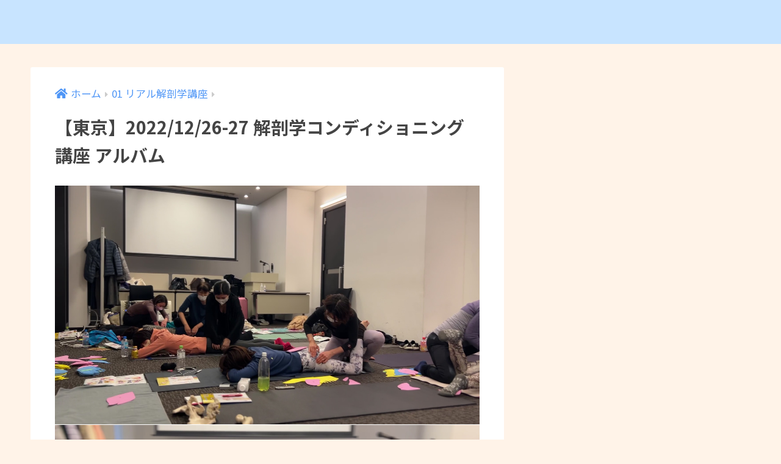

--- FILE ---
content_type: text/html; charset=UTF-8
request_url: https://kaibougakulabo.com/2022122627_tokyo_album
body_size: 16517
content:
<!doctype html>
<html lang="ja">
<head>
  <meta charset="utf-8">
  <meta http-equiv="X-UA-Compatible" content="IE=edge">
  <meta name="HandheldFriendly" content="True">
  <meta name="MobileOptimized" content="320">
  <meta name="viewport" content="width=device-width, initial-scale=1, viewport-fit=cover"/>
  <meta name="msapplication-TileColor" content="#4f96f6">
  <meta name="theme-color" content="#4f96f6">
  <link rel="pingback" href="https://kaibougakulabo.com/xmlrpc.php">
  <title>【東京】2022/12/26-27 解剖学コンディショニング講座  アルバム</title>
<meta name='robots' content='max-image-preview:large' />
<link rel='dns-prefetch' href='//www.google.com' />
<link rel='dns-prefetch' href='//fonts.googleapis.com' />
<link rel='dns-prefetch' href='//use.fontawesome.com' />
<link rel="alternate" type="application/rss+xml" title=" &raquo; フィード" href="https://kaibougakulabo.com/feed" />
<link rel="alternate" type="application/rss+xml" title=" &raquo; コメントフィード" href="https://kaibougakulabo.com/comments/feed" />
<link rel="alternate" type="text/calendar" title=" &raquo; iCal フィード" href="https://kaibougakulabo.com/events/?ical=1" />
<link rel="alternate" title="oEmbed (JSON)" type="application/json+oembed" href="https://kaibougakulabo.com/wp-json/oembed/1.0/embed?url=https%3A%2F%2Fkaibougakulabo.com%2F2022122627_tokyo_album" />
<link rel="alternate" title="oEmbed (XML)" type="text/xml+oembed" href="https://kaibougakulabo.com/wp-json/oembed/1.0/embed?url=https%3A%2F%2Fkaibougakulabo.com%2F2022122627_tokyo_album&#038;format=xml" />
		<!-- This site uses the Google Analytics by MonsterInsights plugin v9.11.1 - Using Analytics tracking - https://www.monsterinsights.com/ -->
		<!-- Note: MonsterInsights is not currently configured on this site. The site owner needs to authenticate with Google Analytics in the MonsterInsights settings panel. -->
					<!-- No tracking code set -->
				<!-- / Google Analytics by MonsterInsights -->
		<style id='wp-img-auto-sizes-contain-inline-css' type='text/css'>
img:is([sizes=auto i],[sizes^="auto," i]){contain-intrinsic-size:3000px 1500px}
/*# sourceURL=wp-img-auto-sizes-contain-inline-css */
</style>
<link rel='stylesheet' id='sng-stylesheet-css' href='https://kaibougakulabo.com/wp-content/themes/sango-theme/style.css?ver2_14_1' type='text/css' media='all' />
<link rel='stylesheet' id='sng-option-css' href='https://kaibougakulabo.com/wp-content/themes/sango-theme/entry-option.css?ver2_14_1' type='text/css' media='all' />
<link rel='stylesheet' id='sng-googlefonts-css' href='https://fonts.googleapis.com/css?family=Quicksand%3A500%2C700%7CNoto+Sans+JP%3A400%2C700&#038;display=swap' type='text/css' media='all' />
<link rel='stylesheet' id='sng-fontawesome-css' href='https://use.fontawesome.com/releases/v5.11.2/css/all.css' type='text/css' media='all' />
<style id='wp-emoji-styles-inline-css' type='text/css'>

	img.wp-smiley, img.emoji {
		display: inline !important;
		border: none !important;
		box-shadow: none !important;
		height: 1em !important;
		width: 1em !important;
		margin: 0 0.07em !important;
		vertical-align: -0.1em !important;
		background: none !important;
		padding: 0 !important;
	}
/*# sourceURL=wp-emoji-styles-inline-css */
</style>
<link rel='stylesheet' id='wp-block-library-css' href='https://kaibougakulabo.com/wp-includes/css/dist/block-library/style.min.css?ver=6.9' type='text/css' media='all' />
<style id='wp-block-library-inline-css' type='text/css'>
/*wp_block_styles_on_demand_placeholder:696d390278088*/
/*# sourceURL=wp-block-library-inline-css */
</style>
<style id='classic-theme-styles-inline-css' type='text/css'>
/*! This file is auto-generated */
.wp-block-button__link{color:#fff;background-color:#32373c;border-radius:9999px;box-shadow:none;text-decoration:none;padding:calc(.667em + 2px) calc(1.333em + 2px);font-size:1.125em}.wp-block-file__button{background:#32373c;color:#fff;text-decoration:none}
/*# sourceURL=/wp-includes/css/classic-themes.min.css */
</style>
<link rel='stylesheet' id='sango_theme_gutenberg-style-css' href='https://kaibougakulabo.com/wp-content/plugins/sango-theme-gutenberg/dist/build/style-blocks.css?version=1.69.15' type='text/css' media='all' />
<style id='sango_theme_gutenberg-style-inline-css' type='text/css'>
.is-style-sango-list-main-color li:before { background-color: #4f96f6; }.is-style-sango-list-accent-color li:before { background-color: #ffb36b; }.sgb-label-main-c { background-color: #4f96f6; }.sgb-label-accent-c { background-color: #ffb36b; }
/*# sourceURL=sango_theme_gutenberg-style-inline-css */
</style>
<link rel='stylesheet' id='contact-form-7-css' href='https://kaibougakulabo.com/wp-content/plugins/contact-form-7/includes/css/styles.css' type='text/css' media='all' />
<link rel='stylesheet' id='ppress-frontend-css' href='https://kaibougakulabo.com/wp-content/plugins/wp-user-avatar/assets/css/frontend.min.css' type='text/css' media='all' />
<link rel='stylesheet' id='ppress-flatpickr-css' href='https://kaibougakulabo.com/wp-content/plugins/wp-user-avatar/assets/flatpickr/flatpickr.min.css' type='text/css' media='all' />
<link rel='stylesheet' id='ppress-select2-css' href='https://kaibougakulabo.com/wp-content/plugins/wp-user-avatar/assets/select2/select2.min.css' type='text/css' media='all' />
<link rel='stylesheet' id='yyi_rinker_stylesheet-css' href='https://kaibougakulabo.com/wp-content/plugins/yyi-rinker/css/style.css?v=1.11.1' type='text/css' media='all' />
<link rel='stylesheet' id='child-style-css' href='https://kaibougakulabo.com/wp-content/themes/sango-theme-child/style.css' type='text/css' media='all' />
<link rel='stylesheet' id='video-js-css' href='https://kaibougakulabo.com/wp-content/plugins/video-embed-thumbnail-generator/video-js/video-js.min.css' type='text/css' media='all' />
<link rel='stylesheet' id='video-js-kg-skin-css' href='https://kaibougakulabo.com/wp-content/plugins/video-embed-thumbnail-generator/video-js/kg-video-js-skin.css' type='text/css' media='all' />
<link rel='stylesheet' id='kgvid_video_styles-css' href='https://kaibougakulabo.com/wp-content/plugins/video-embed-thumbnail-generator/src/public/css/videopack-styles.css' type='text/css' media='all' />
<script type="text/javascript" src="https://kaibougakulabo.com/wp-includes/js/jquery/jquery.min.js?ver=3.7.1" id="jquery-core-js"></script>
<script type="text/javascript" src="https://kaibougakulabo.com/wp-includes/js/jquery/jquery-migrate.min.js?ver=3.4.1" id="jquery-migrate-js"></script>
<script type="text/javascript" src="https://kaibougakulabo.com/wp-content/plugins/wp-user-avatar/assets/flatpickr/flatpickr.min.js" id="ppress-flatpickr-js"></script>
<script type="text/javascript" src="https://kaibougakulabo.com/wp-content/plugins/wp-user-avatar/assets/select2/select2.min.js" id="ppress-select2-js"></script>
<script type="text/javascript" src="https://kaibougakulabo.com/wp-content/plugins/yyi-rinker/js/front.js?v=1.11.1" id="yyi_rinker_front_script-js"></script>
<link rel="https://api.w.org/" href="https://kaibougakulabo.com/wp-json/" /><link rel="alternate" title="JSON" type="application/json" href="https://kaibougakulabo.com/wp-json/wp/v2/posts/9468" /><link rel="EditURI" type="application/rsd+xml" title="RSD" href="https://kaibougakulabo.com/xmlrpc.php?rsd" />
<link rel="canonical" href="https://kaibougakulabo.com/2022122627_tokyo_album" />
<link rel='shortlink' href='https://kaibougakulabo.com/?p=9468' />
<meta name="tec-api-version" content="v1"><meta name="tec-api-origin" content="https://kaibougakulabo.com"><link rel="alternate" href="https://kaibougakulabo.com/wp-json/tribe/events/v1/" /><style>
.yyi-rinker-images {
    display: flex;
    justify-content: center;
    align-items: center;
    position: relative;

}
div.yyi-rinker-image img.yyi-rinker-main-img.hidden {
    display: none;
}

.yyi-rinker-images-arrow {
    cursor: pointer;
    position: absolute;
    top: 50%;
    display: block;
    margin-top: -11px;
    opacity: 0.6;
    width: 22px;
}

.yyi-rinker-images-arrow-left{
    left: -10px;
}
.yyi-rinker-images-arrow-right{
    right: -10px;
}

.yyi-rinker-images-arrow-left.hidden {
    display: none;
}

.yyi-rinker-images-arrow-right.hidden {
    display: none;
}
div.yyi-rinker-contents.yyi-rinker-design-tate  div.yyi-rinker-box{
    flex-direction: column;
}

div.yyi-rinker-contents.yyi-rinker-design-slim div.yyi-rinker-box .yyi-rinker-links {
    flex-direction: column;
}

div.yyi-rinker-contents.yyi-rinker-design-slim div.yyi-rinker-info {
    width: 100%;
}

div.yyi-rinker-contents.yyi-rinker-design-slim .yyi-rinker-title {
    text-align: center;
}

div.yyi-rinker-contents.yyi-rinker-design-slim .yyi-rinker-links {
    text-align: center;
}
div.yyi-rinker-contents.yyi-rinker-design-slim .yyi-rinker-image {
    margin: auto;
}

div.yyi-rinker-contents.yyi-rinker-design-slim div.yyi-rinker-info ul.yyi-rinker-links li {
	align-self: stretch;
}
div.yyi-rinker-contents.yyi-rinker-design-slim div.yyi-rinker-box div.yyi-rinker-info {
	padding: 0;
}
div.yyi-rinker-contents.yyi-rinker-design-slim div.yyi-rinker-box {
	flex-direction: column;
	padding: 14px 5px 0;
}

.yyi-rinker-design-slim div.yyi-rinker-box div.yyi-rinker-info {
	text-align: center;
}

.yyi-rinker-design-slim div.price-box span.price {
	display: block;
}

div.yyi-rinker-contents.yyi-rinker-design-slim div.yyi-rinker-info div.yyi-rinker-title a{
	font-size:16px;
}

div.yyi-rinker-contents.yyi-rinker-design-slim ul.yyi-rinker-links li.amazonkindlelink:before,  div.yyi-rinker-contents.yyi-rinker-design-slim ul.yyi-rinker-links li.amazonlink:before,  div.yyi-rinker-contents.yyi-rinker-design-slim ul.yyi-rinker-links li.rakutenlink:before, div.yyi-rinker-contents.yyi-rinker-design-slim ul.yyi-rinker-links li.yahoolink:before, div.yyi-rinker-contents.yyi-rinker-design-slim ul.yyi-rinker-links li.mercarilink:before {
	font-size:12px;
}

div.yyi-rinker-contents.yyi-rinker-design-slim ul.yyi-rinker-links li a {
	font-size: 13px;
}
.entry-content ul.yyi-rinker-links li {
	padding: 0;
}

div.yyi-rinker-contents .yyi-rinker-attention.attention_desing_right_ribbon {
    width: 89px;
    height: 91px;
    position: absolute;
    top: -1px;
    right: -1px;
    left: auto;
    overflow: hidden;
}

div.yyi-rinker-contents .yyi-rinker-attention.attention_desing_right_ribbon span {
    display: inline-block;
    width: 146px;
    position: absolute;
    padding: 4px 0;
    left: -13px;
    top: 12px;
    text-align: center;
    font-size: 12px;
    line-height: 24px;
    -webkit-transform: rotate(45deg);
    transform: rotate(45deg);
    box-shadow: 0 1px 3px rgba(0, 0, 0, 0.2);
}

div.yyi-rinker-contents .yyi-rinker-attention.attention_desing_right_ribbon {
    background: none;
}
.yyi-rinker-attention.attention_desing_right_ribbon .yyi-rinker-attention-after,
.yyi-rinker-attention.attention_desing_right_ribbon .yyi-rinker-attention-before{
display:none;
}
div.yyi-rinker-use-right_ribbon div.yyi-rinker-title {
    margin-right: 2rem;
}

				</style><meta property="og:title" content="【東京】2022/12/26-27 解剖学コンディショニング講座  アルバム" />
<meta property="og:description" content="" />
<meta property="og:type" content="article" />
<meta property="og:url" content="https://kaibougakulabo.com/2022122627_tokyo_album" />
<meta property="og:image" content="https://kaibougakulabo.com/wp-content/uploads/2022/03/IMG_6682-e1646607308159.jpg" />
<meta name="thumbnail" content="https://kaibougakulabo.com/wp-content/uploads/2022/03/IMG_6682-e1646607308159.jpg" />
<meta property="og:site_name" content="" />
<meta name="twitter:card" content="summary_large_image" />
<script async src="https://pagead2.googlesyndication.com/pagead/js/adsbygoogle.js?client=ca-pub-6467328831476639"
     crossorigin="anonymous"></script><!-- gtag.js -->
<script async src="https://www.googletagmanager.com/gtag/js?id=UA-219739021-1"></script>
<script>
  window.dataLayer = window.dataLayer || [];
  function gtag(){dataLayer.push(arguments);}
  gtag('js', new Date());
  gtag('config', 'UA-219739021-1');
</script>
<noscript><style>.lazyload[data-src]{display:none !important;}</style></noscript><style>.lazyload{background-image:none !important;}.lazyload:before{background-image:none !important;}</style><style type="text/css" id="custom-background-css">
body.custom-background { background-color: #fff3e8; }
</style>
	<link rel="icon" href="https://kaibougakulabo.com/wp-content/uploads/2022/01/cropped-ef304036cec889dddaa64a607e22a781-32x32.png" sizes="32x32" />
<link rel="icon" href="https://kaibougakulabo.com/wp-content/uploads/2022/01/cropped-ef304036cec889dddaa64a607e22a781-192x192.png" sizes="192x192" />
<link rel="apple-touch-icon" href="https://kaibougakulabo.com/wp-content/uploads/2022/01/cropped-ef304036cec889dddaa64a607e22a781-180x180.png" />
<meta name="msapplication-TileImage" content="https://kaibougakulabo.com/wp-content/uploads/2022/01/cropped-ef304036cec889dddaa64a607e22a781-270x270.png" />
		<style type="text/css" id="wp-custom-css">
			 /*「この記事を書いた人」を非表示にする */
  .author_label span {
    display: none;
  }
/* アイコンのサイズを大きくする */
  .author_img {
    width: 100px;
    height: 100px;
  }
  /* アイコンの枠線を細くする */
  .author_img img {
    border: solid 1px #dfe2e8;
  }
	/*--------------------------------------
 メニューボックス
--------------------------------------*/
.widget ul.widget-menu li a {/*リンク部分*/
    background: #fff;/*背景色*/
    margin: 0 6px 12px;/*外側の余白*/
    border-radius: 8px;/*角丸*/
    box-shadow: 0 1px 3px rgba(0, 0, 0, .1);/*影*/
}
.widget ul.widget-menu li a:hover {/*マウスホバーしたときの動き*/
    box-shadow: 0 3px 10px rgba(0, 0, 0, .15);/*影*/
}
ul.widget-menu {/*メニューボックスの枠*/
    padding: 12px 6px 0;/*内側の余白*/
}
.widget-menu li {/*メニューボックスの中身*/
    border-bottom: none;/*線は非表示*/
}
.widget-menu li:nth-child(even) {/*メニューボックスの中身（偶数個目）*/
    border-left: none;/*線は非表示*/
}
/*-----------------------------
ギャラリー
------------------------------*/
.gallery { /** ギャラリーを囲むボックス **/
	width: 100%;
	margin-bottom: 20px !important;
    overflow: hidden;
}

.gallery br {display: none;} /** 自動で挿入される clearfix の余白解除 **/

.gallery-item { /** 画像共通のスタイル **/
    float: left;
	margin-bottom: 0 !important;
}
.gallery-icon { /** 画像を囲む dt のスタイル **/
    text-align: center;
}

.gallery-icon img {
	width: 100%;
	height: auto;
	margin-bottom: 10px !important;
}

.gallery-caption { /** キャプション **/
    color: #222;
    font-size: 12px;
    margin: 0 0 10px;
    text-align: center;
}

.gallery-columns-1 .gallery-item { /** カラムなし **/
    width: 100%;
    margin-right: 0;
}
.gallery-columns-2 .gallery-item { /** 2カラム **/
	width: 48%;
	margin: 0 1%;
}
.gallery-columns-3 .gallery-item { /** 3カラム **/
    width: 31.33333%;
	margin: 0 1%;
}
.gallery-columns-4 .gallery-item { /** 4カラム **/
    width: 23%;
    margin: 0 1%;
}
.gallery-columns-5 .gallery-item { /** 5カラム **/
    width: 18%;
    margin: 0 1%;
}

@media screen and (max-width: 640px) {
	/* 640px以下用の記述 */
	.gallery-columns-3 .gallery-item, .gallery-columns-4 .gallery-item {
		width: 48%;
		margin: 0 1%;
	}
	.gallery-columns-5 .gallery-item {
		width: 31.33333%;
		margin: 0 1%;
	}
}
.header {
    box-shadow:none;
}
/*--------------------------------------
  SNSシェアボタン非表示
--------------------------------------*/
.article-footer .footer-contents .sns-btn {
display: none;
}
.cat-name {
 display:none!important;
}

/*--------------------------------------
  目次アレンジ
--------------------------------------*/
#toc_container{
  margin:0 auto;
  border:0;
  border-radius:10px;
  border-top: 5px solid!important;
  border-top-color: #92ccfb!important;/*上のボーダーの色*/
  box-shadow: 0 2px 2px rgba(0,0,0,.2)!important;/*表の影*/
  width:87%!important;
}
@media screen and (min-width:600px){
  #toc_container{
    width:70%!important;
  }
}
.toc_title{
  display:block!important;
  padding:0px!important;
  text-align:center;
  margin-right:15px!important;
  color:#92ccfb!important; /*タイトルの色*/
}
.toc_title:before{
  position:relative!important;
  font-size:.9em!important;
  width:45px!important;
  height:45px!important;
  margin-right:5px;
  background-color:#92ccfb!important;/*タイトルのアイコンの背景色*/
}
.toc_list a{
  color:#333;/*文字色*/
  display: block;
  border-bottom: dashed 1px silver;
  padding-bottom: .5em;
  font-weight: 700;
  line-height: 2;
  position: relative;
}
.toc_list li{
  font-weight: 700;
  line-height: 1.5;
  position: relative;
  padding:.3em 1em .1em 1.1em!important;
  list-style: none!important;
}
.toc_list> li>a{
padding-bottom:.3em;
}
.toc_list li:before{
  font-family: "Font Awesome 5 Free"!important;
  content: "\f138";
  position:absolute;
  left: -.4em!important;
  color: #92ccfb;/*アイコンの色*/
  font-weight: 900;
  top: .4em;
}
.toc_list li ul a{
  font-weight: 400!important;
  font-size:.9em;
  padding-top:0em;
  padding-bottom:.2em;
}
.toc_list li ul li:before{
  content: "\f105";
  left: 0em!important;
  font-size: 1.2em;
  top: .2em;
}
#inner-header, #drawer + #inner-header, #logo {
    width: 100%;
    max-width: 100%!important;
    margin: 0;
    padding: 0;
}
.header--center #logo img {
    padding: 0;
    height: auto;
    width: 100%;
}
.header--center #logo {
    padding: 0;
}
/* 吹き出しブロックのアイコン画像を小さく整える */
.sgb-block-say-avatar {
  width: 80px !important;
  height: auto !important;
  object-fit: contain;
}		</style>
		<style> a{color:#4f96f6}.main-c, .has-sango-main-color{color:#4f96f6}.main-bc, .has-sango-main-background-color{background-color:#4f96f6}.main-bdr, #inner-content .main-bdr{border-color:#4f96f6}.pastel-c, .has-sango-pastel-color{color:#c8e4ff}.pastel-bc, .has-sango-pastel-background-color, #inner-content .pastel-bc{background-color:#c8e4ff}.accent-c, .has-sango-accent-color{color:#ffb36b}.accent-bc, .has-sango-accent-background-color{background-color:#ffb36b}.header, #footer-menu, .drawer__title{background-color:#c8e4ff}#logo a{color:#ffffff}.desktop-nav li a , .mobile-nav li a, #footer-menu a, #drawer__open, .header-search__open, .copyright, .drawer__title{color:#333333}.drawer__title .close span, .drawer__title .close span:before{background:#333333}.desktop-nav li:after{background:#333333}.mobile-nav .current-menu-item{border-bottom-color:#333333}.widgettitle, .sidebar .wp-block-group h2, .drawer .wp-block-group h2{color:#333333;background-color:#b7d8ff}.footer{background-color:#b7d8ff}.footer, .footer a, .footer .widget ul li a{color:#333333}#toc_container .toc_title, .entry-content .ez-toc-title-container, #footer_menu .raised, .pagination a, .pagination span, #reply-title:before, .entry-content blockquote:before, .main-c-before li:before, .main-c-b:before{color:#4f96f6}.searchform__submit, .sidebar .wp-block-search .wp-block-search__button, .drawer .wp-block-search .wp-block-search__button, #toc_container .toc_title:before, .ez-toc-title-container:before, .cat-name, .pre_tag > span, .pagination .current, .post-page-numbers.current, #submit, .withtag_list > span, .main-bc-before li:before{background-color:#4f96f6}#toc_container, #ez-toc-container, .entry-content h3, .li-mainbdr ul, .li-mainbdr ol{border-color:#4f96f6}.search-title i, .acc-bc-before li:before{background:#ffb36b}.li-accentbdr ul, .li-accentbdr ol{border-color:#ffb36b}.pagination a:hover, .li-pastelbc ul, .li-pastelbc ol{background:#c8e4ff}body{font-size:90%}@media only screen and (min-width:481px){body{font-size:115%}}@media only screen and (min-width:1030px){body{font-size:120%}}.totop{background:#5271ff}.header-info a{color:#333333;background:linear-gradient(95deg, #fefe98, #fefe98)}.fixed-menu ul{background:#b7d8ff}.fixed-menu a{color:#a2a7ab}.fixed-menu .current-menu-item a, .fixed-menu ul li a.active{color:#6bb6ff}.post-tab{background:#FFF}.post-tab > div{color:#a7a7a7}.post-tab > div.tab-active{background:linear-gradient(45deg, #f7c27e, #f7c27e)}body{font-family:"Noto Sans JP","Helvetica", "Arial", "Hiragino Kaku Gothic ProN", "Hiragino Sans", YuGothic, "Yu Gothic", "メイリオ", Meiryo, sans-serif;}.dfont{font-family:"Quicksand","Noto Sans JP","Helvetica", "Arial", "Hiragino Kaku Gothic ProN", "Hiragino Sans", YuGothic, "Yu Gothic", "メイリオ", Meiryo, sans-serif;}.body_bc{background-color:fff3e8}</style></head>
<body class="wp-singular post-template-default single single-post postid-9468 single-format-standard custom-background wp-theme-sango-theme wp-child-theme-sango-theme-child tribe-no-js fa5">
    <div id="container">
    <header class="header">
            <div id="inner-header" class="wrap cf">
    <div id="logo" class="header-logo h1 dfont">
    <a href="https://kaibougakulabo.com" class="header-logo__link">
                </a>
  </div>
  <div class="header-search">
    <input type="checkbox" class="header-search__input" id="header-search-input" onclick="document.querySelector('.header-search__modal .searchform__input').focus()">
  <label class="header-search__close" for="header-search-input"></label>
  <div class="header-search__modal">
    <form role="search" method="get" class="searchform" action="https://kaibougakulabo.com/">
  <div>
    <input type="search" class="searchform__input" name="s" value="" placeholder="検索" />
    <button type="submit" class="searchform__submit"><i class="fas fa-search"></i></button>
  </div>
</form>  </div>
</div>  </div>
    </header>
      <div id="content">
    <div id="inner-content" class="wrap cf">
      <main id="main" class="m-all t-2of3 d-5of7 cf">
                  <article id="entry" class="cf post-9468 post type-post status-publish format-standard has-post-thumbnail category-real-course category-album">
            <header class="article-header entry-header">
  <nav id="breadcrumb" class="breadcrumb"><ul itemscope itemtype="http://schema.org/BreadcrumbList"><li itemprop="itemListElement" itemscope itemtype="http://schema.org/ListItem"><a href="https://kaibougakulabo.com" itemprop="item"><span itemprop="name">ホーム</span></a><meta itemprop="position" content="1" /></li><li itemprop="itemListElement" itemscope itemtype="http://schema.org/ListItem"><a href="https://kaibougakulabo.com/category/real-course" itemprop="item"><span itemprop="name">01 リアル解剖学講座</span></a><meta itemprop="position" content="2" /></li></ul></nav>  <h1 class="entry-title single-title">【東京】2022/12/26-27 解剖学コンディショニング講座  アルバム</h1>
  <div class="entry-meta vcard">
      </div>
      </header>
<section class="entry-content cf">
  
<figure class="wp-block-video aligncenter"><video height="1080" style="aspect-ratio: 1920 / 1080;" width="1920" autoplay muted preload="auto" src="https://kaibougakulabo.com/wp-content/uploads/2022/12/IMG_4875-1.mov" playsinline></video></figure>



<figure class="wp-block-video aligncenter"><video height="1080" style="aspect-ratio: 1920 / 1080;" width="1920" autoplay muted preload="auto" src="https://kaibougakulabo.com/wp-content/uploads/2022/12/IMG_4830.mov" playsinline></video></figure>



<figure class="wp-block-video aligncenter"><video height="1080" style="aspect-ratio: 1920 / 1080;" width="1920" autoplay muted preload="auto" src="https://kaibougakulabo.com/wp-content/uploads/2022/12/IMG_4832-1.mov" playsinline></video></figure>



<figure class="wp-block-video aligncenter"><video height="1080" style="aspect-ratio: 1920 / 1080;" width="1920" autoplay muted preload="auto" src="https://kaibougakulabo.com/wp-content/uploads/2022/12/IMG_4699-1.mov" playsinline></video></figure>



<figure class="wp-block-gallery has-nested-images columns-default is-cropped wp-block-gallery-1 is-layout-flex wp-block-gallery-is-layout-flex">
<figure class="wp-block-image size-large"><img fetchpriority="high" decoding="async" width="640" height="480" data-id="9481" src="[data-uri]" alt="" class="wp-image-9481 lazyload"   data-src="https://kaibougakulabo.com/wp-content/uploads/2022/12/IMG_4702.jpg" data-srcset="https://kaibougakulabo.com/wp-content/uploads/2022/12/IMG_4702.jpg 640w, https://kaibougakulabo.com/wp-content/uploads/2022/12/IMG_4702-300x225.jpg 300w" data-sizes="auto" data-eio-rwidth="640" data-eio-rheight="480" /><noscript><img fetchpriority="high" decoding="async" width="640" height="480" data-id="9481" src="https://kaibougakulabo.com/wp-content/uploads/2022/12/IMG_4702.jpg" alt="" class="wp-image-9481" srcset="https://kaibougakulabo.com/wp-content/uploads/2022/12/IMG_4702.jpg 640w, https://kaibougakulabo.com/wp-content/uploads/2022/12/IMG_4702-300x225.jpg 300w" sizes="(max-width: 640px) 100vw, 640px" data-eio="l" /></noscript></figure>



<figure class="wp-block-image size-large"><img decoding="async" width="640" height="480" data-id="9495" src="[data-uri]" alt="" class="wp-image-9495 lazyload"   data-src="https://kaibougakulabo.com/wp-content/uploads/2022/12/IMG_4703.jpg" data-srcset="https://kaibougakulabo.com/wp-content/uploads/2022/12/IMG_4703.jpg 640w, https://kaibougakulabo.com/wp-content/uploads/2022/12/IMG_4703-300x225.jpg 300w" data-sizes="auto" data-eio-rwidth="640" data-eio-rheight="480" /><noscript><img decoding="async" width="640" height="480" data-id="9495" src="https://kaibougakulabo.com/wp-content/uploads/2022/12/IMG_4703.jpg" alt="" class="wp-image-9495" srcset="https://kaibougakulabo.com/wp-content/uploads/2022/12/IMG_4703.jpg 640w, https://kaibougakulabo.com/wp-content/uploads/2022/12/IMG_4703-300x225.jpg 300w" sizes="(max-width: 640px) 100vw, 640px" data-eio="l" /></noscript></figure>



<figure class="wp-block-image size-large"><img decoding="async" width="640" height="480" data-id="9483" src="[data-uri]" alt="" class="wp-image-9483 lazyload"   data-src="https://kaibougakulabo.com/wp-content/uploads/2022/12/IMG_4704.jpg" data-srcset="https://kaibougakulabo.com/wp-content/uploads/2022/12/IMG_4704.jpg 640w, https://kaibougakulabo.com/wp-content/uploads/2022/12/IMG_4704-300x225.jpg 300w" data-sizes="auto" data-eio-rwidth="640" data-eio-rheight="480" /><noscript><img decoding="async" width="640" height="480" data-id="9483" src="https://kaibougakulabo.com/wp-content/uploads/2022/12/IMG_4704.jpg" alt="" class="wp-image-9483" srcset="https://kaibougakulabo.com/wp-content/uploads/2022/12/IMG_4704.jpg 640w, https://kaibougakulabo.com/wp-content/uploads/2022/12/IMG_4704-300x225.jpg 300w" sizes="(max-width: 640px) 100vw, 640px" data-eio="l" /></noscript></figure>



<figure class="wp-block-image size-large"><img decoding="async" width="640" height="480" data-id="9479" src="[data-uri]" alt="" class="wp-image-9479 lazyload"   data-src="https://kaibougakulabo.com/wp-content/uploads/2022/12/IMG_4705.jpg" data-srcset="https://kaibougakulabo.com/wp-content/uploads/2022/12/IMG_4705.jpg 640w, https://kaibougakulabo.com/wp-content/uploads/2022/12/IMG_4705-300x225.jpg 300w" data-sizes="auto" data-eio-rwidth="640" data-eio-rheight="480" /><noscript><img decoding="async" width="640" height="480" data-id="9479" src="https://kaibougakulabo.com/wp-content/uploads/2022/12/IMG_4705.jpg" alt="" class="wp-image-9479" srcset="https://kaibougakulabo.com/wp-content/uploads/2022/12/IMG_4705.jpg 640w, https://kaibougakulabo.com/wp-content/uploads/2022/12/IMG_4705-300x225.jpg 300w" sizes="(max-width: 640px) 100vw, 640px" data-eio="l" /></noscript></figure>



<figure class="wp-block-image size-large"><img decoding="async" width="640" height="480" data-id="9505" src="[data-uri]" alt="" class="wp-image-9505 lazyload"   data-src="https://kaibougakulabo.com/wp-content/uploads/2022/12/IMG_4707.jpg" data-srcset="https://kaibougakulabo.com/wp-content/uploads/2022/12/IMG_4707.jpg 640w, https://kaibougakulabo.com/wp-content/uploads/2022/12/IMG_4707-300x225.jpg 300w" data-sizes="auto" data-eio-rwidth="640" data-eio-rheight="480" /><noscript><img decoding="async" width="640" height="480" data-id="9505" src="https://kaibougakulabo.com/wp-content/uploads/2022/12/IMG_4707.jpg" alt="" class="wp-image-9505" srcset="https://kaibougakulabo.com/wp-content/uploads/2022/12/IMG_4707.jpg 640w, https://kaibougakulabo.com/wp-content/uploads/2022/12/IMG_4707-300x225.jpg 300w" sizes="(max-width: 640px) 100vw, 640px" data-eio="l" /></noscript></figure>



<figure class="wp-block-image size-large"><img decoding="async" width="640" height="480" data-id="9516" src="[data-uri]" alt="" class="wp-image-9516 lazyload"   data-src="https://kaibougakulabo.com/wp-content/uploads/2022/12/IMG_4708.jpg" data-srcset="https://kaibougakulabo.com/wp-content/uploads/2022/12/IMG_4708.jpg 640w, https://kaibougakulabo.com/wp-content/uploads/2022/12/IMG_4708-300x225.jpg 300w" data-sizes="auto" data-eio-rwidth="640" data-eio-rheight="480" /><noscript><img decoding="async" width="640" height="480" data-id="9516" src="https://kaibougakulabo.com/wp-content/uploads/2022/12/IMG_4708.jpg" alt="" class="wp-image-9516" srcset="https://kaibougakulabo.com/wp-content/uploads/2022/12/IMG_4708.jpg 640w, https://kaibougakulabo.com/wp-content/uploads/2022/12/IMG_4708-300x225.jpg 300w" sizes="(max-width: 640px) 100vw, 640px" data-eio="l" /></noscript></figure>



<figure class="wp-block-image size-large"><img decoding="async" width="640" height="480" data-id="9558" src="[data-uri]" alt="" class="wp-image-9558 lazyload"   data-src="https://kaibougakulabo.com/wp-content/uploads/2022/12/IMG_4709.jpg" data-srcset="https://kaibougakulabo.com/wp-content/uploads/2022/12/IMG_4709.jpg 640w, https://kaibougakulabo.com/wp-content/uploads/2022/12/IMG_4709-300x225.jpg 300w" data-sizes="auto" data-eio-rwidth="640" data-eio-rheight="480" /><noscript><img decoding="async" width="640" height="480" data-id="9558" src="https://kaibougakulabo.com/wp-content/uploads/2022/12/IMG_4709.jpg" alt="" class="wp-image-9558" srcset="https://kaibougakulabo.com/wp-content/uploads/2022/12/IMG_4709.jpg 640w, https://kaibougakulabo.com/wp-content/uploads/2022/12/IMG_4709-300x225.jpg 300w" sizes="(max-width: 640px) 100vw, 640px" data-eio="l" /></noscript></figure>



<figure class="wp-block-image size-large"><img decoding="async" width="640" height="480" data-id="9506" src="[data-uri]" alt="" class="wp-image-9506 lazyload"   data-src="https://kaibougakulabo.com/wp-content/uploads/2022/12/IMG_4711.jpg" data-srcset="https://kaibougakulabo.com/wp-content/uploads/2022/12/IMG_4711.jpg 640w, https://kaibougakulabo.com/wp-content/uploads/2022/12/IMG_4711-300x225.jpg 300w" data-sizes="auto" data-eio-rwidth="640" data-eio-rheight="480" /><noscript><img decoding="async" width="640" height="480" data-id="9506" src="https://kaibougakulabo.com/wp-content/uploads/2022/12/IMG_4711.jpg" alt="" class="wp-image-9506" srcset="https://kaibougakulabo.com/wp-content/uploads/2022/12/IMG_4711.jpg 640w, https://kaibougakulabo.com/wp-content/uploads/2022/12/IMG_4711-300x225.jpg 300w" sizes="(max-width: 640px) 100vw, 640px" data-eio="l" /></noscript></figure>



<figure class="wp-block-image size-large"><img decoding="async" width="640" height="480" data-id="9559" src="[data-uri]" alt="" class="wp-image-9559 lazyload"   data-src="https://kaibougakulabo.com/wp-content/uploads/2022/12/IMG_4714.jpg" data-srcset="https://kaibougakulabo.com/wp-content/uploads/2022/12/IMG_4714.jpg 640w, https://kaibougakulabo.com/wp-content/uploads/2022/12/IMG_4714-300x225.jpg 300w" data-sizes="auto" data-eio-rwidth="640" data-eio-rheight="480" /><noscript><img decoding="async" width="640" height="480" data-id="9559" src="https://kaibougakulabo.com/wp-content/uploads/2022/12/IMG_4714.jpg" alt="" class="wp-image-9559" srcset="https://kaibougakulabo.com/wp-content/uploads/2022/12/IMG_4714.jpg 640w, https://kaibougakulabo.com/wp-content/uploads/2022/12/IMG_4714-300x225.jpg 300w" sizes="(max-width: 640px) 100vw, 640px" data-eio="l" /></noscript></figure>



<figure class="wp-block-image size-large"><img decoding="async" width="640" height="480" data-id="9563" src="[data-uri]" alt="" class="wp-image-9563 lazyload"   data-src="https://kaibougakulabo.com/wp-content/uploads/2022/12/IMG_4717.jpg" data-srcset="https://kaibougakulabo.com/wp-content/uploads/2022/12/IMG_4717.jpg 640w, https://kaibougakulabo.com/wp-content/uploads/2022/12/IMG_4717-300x225.jpg 300w" data-sizes="auto" data-eio-rwidth="640" data-eio-rheight="480" /><noscript><img decoding="async" width="640" height="480" data-id="9563" src="https://kaibougakulabo.com/wp-content/uploads/2022/12/IMG_4717.jpg" alt="" class="wp-image-9563" srcset="https://kaibougakulabo.com/wp-content/uploads/2022/12/IMG_4717.jpg 640w, https://kaibougakulabo.com/wp-content/uploads/2022/12/IMG_4717-300x225.jpg 300w" sizes="(max-width: 640px) 100vw, 640px" data-eio="l" /></noscript></figure>



<figure class="wp-block-image size-large"><img decoding="async" width="640" height="480" data-id="9535" src="[data-uri]" alt="" class="wp-image-9535 lazyload"   data-src="https://kaibougakulabo.com/wp-content/uploads/2022/12/IMG_4720.jpg" data-srcset="https://kaibougakulabo.com/wp-content/uploads/2022/12/IMG_4720.jpg 640w, https://kaibougakulabo.com/wp-content/uploads/2022/12/IMG_4720-300x225.jpg 300w" data-sizes="auto" data-eio-rwidth="640" data-eio-rheight="480" /><noscript><img decoding="async" width="640" height="480" data-id="9535" src="https://kaibougakulabo.com/wp-content/uploads/2022/12/IMG_4720.jpg" alt="" class="wp-image-9535" srcset="https://kaibougakulabo.com/wp-content/uploads/2022/12/IMG_4720.jpg 640w, https://kaibougakulabo.com/wp-content/uploads/2022/12/IMG_4720-300x225.jpg 300w" sizes="(max-width: 640px) 100vw, 640px" data-eio="l" /></noscript></figure>



<figure class="wp-block-image size-large"><img decoding="async" width="640" height="480" data-id="9486" src="[data-uri]" alt="" class="wp-image-9486 lazyload"   data-src="https://kaibougakulabo.com/wp-content/uploads/2022/12/IMG_4721.jpg" data-srcset="https://kaibougakulabo.com/wp-content/uploads/2022/12/IMG_4721.jpg 640w, https://kaibougakulabo.com/wp-content/uploads/2022/12/IMG_4721-300x225.jpg 300w" data-sizes="auto" data-eio-rwidth="640" data-eio-rheight="480" /><noscript><img decoding="async" width="640" height="480" data-id="9486" src="https://kaibougakulabo.com/wp-content/uploads/2022/12/IMG_4721.jpg" alt="" class="wp-image-9486" srcset="https://kaibougakulabo.com/wp-content/uploads/2022/12/IMG_4721.jpg 640w, https://kaibougakulabo.com/wp-content/uploads/2022/12/IMG_4721-300x225.jpg 300w" sizes="(max-width: 640px) 100vw, 640px" data-eio="l" /></noscript></figure>



<figure class="wp-block-image size-large"><img decoding="async" width="640" height="480" data-id="9480" src="[data-uri]" alt="" class="wp-image-9480 lazyload"   data-src="https://kaibougakulabo.com/wp-content/uploads/2022/12/IMG_4725.jpg" data-srcset="https://kaibougakulabo.com/wp-content/uploads/2022/12/IMG_4725.jpg 640w, https://kaibougakulabo.com/wp-content/uploads/2022/12/IMG_4725-300x225.jpg 300w" data-sizes="auto" data-eio-rwidth="640" data-eio-rheight="480" /><noscript><img decoding="async" width="640" height="480" data-id="9480" src="https://kaibougakulabo.com/wp-content/uploads/2022/12/IMG_4725.jpg" alt="" class="wp-image-9480" srcset="https://kaibougakulabo.com/wp-content/uploads/2022/12/IMG_4725.jpg 640w, https://kaibougakulabo.com/wp-content/uploads/2022/12/IMG_4725-300x225.jpg 300w" sizes="(max-width: 640px) 100vw, 640px" data-eio="l" /></noscript></figure>



<figure class="wp-block-image size-large"><img decoding="async" width="640" height="480" data-id="9531" src="[data-uri]" alt="" class="wp-image-9531 lazyload"   data-src="https://kaibougakulabo.com/wp-content/uploads/2022/12/IMG_4730.jpg" data-srcset="https://kaibougakulabo.com/wp-content/uploads/2022/12/IMG_4730.jpg 640w, https://kaibougakulabo.com/wp-content/uploads/2022/12/IMG_4730-300x225.jpg 300w" data-sizes="auto" data-eio-rwidth="640" data-eio-rheight="480" /><noscript><img decoding="async" width="640" height="480" data-id="9531" src="https://kaibougakulabo.com/wp-content/uploads/2022/12/IMG_4730.jpg" alt="" class="wp-image-9531" srcset="https://kaibougakulabo.com/wp-content/uploads/2022/12/IMG_4730.jpg 640w, https://kaibougakulabo.com/wp-content/uploads/2022/12/IMG_4730-300x225.jpg 300w" sizes="(max-width: 640px) 100vw, 640px" data-eio="l" /></noscript></figure>



<figure class="wp-block-image size-large"><img decoding="async" width="640" height="480" data-id="9509" src="[data-uri]" alt="" class="wp-image-9509 lazyload"   data-src="https://kaibougakulabo.com/wp-content/uploads/2022/12/IMG_4732.jpg" data-srcset="https://kaibougakulabo.com/wp-content/uploads/2022/12/IMG_4732.jpg 640w, https://kaibougakulabo.com/wp-content/uploads/2022/12/IMG_4732-300x225.jpg 300w" data-sizes="auto" data-eio-rwidth="640" data-eio-rheight="480" /><noscript><img decoding="async" width="640" height="480" data-id="9509" src="https://kaibougakulabo.com/wp-content/uploads/2022/12/IMG_4732.jpg" alt="" class="wp-image-9509" srcset="https://kaibougakulabo.com/wp-content/uploads/2022/12/IMG_4732.jpg 640w, https://kaibougakulabo.com/wp-content/uploads/2022/12/IMG_4732-300x225.jpg 300w" sizes="(max-width: 640px) 100vw, 640px" data-eio="l" /></noscript></figure>



<figure class="wp-block-image size-large"><img decoding="async" width="640" height="480" data-id="9477" src="[data-uri]" alt="" class="wp-image-9477 lazyload"   data-src="https://kaibougakulabo.com/wp-content/uploads/2022/12/IMG_4738.jpg" data-srcset="https://kaibougakulabo.com/wp-content/uploads/2022/12/IMG_4738.jpg 640w, https://kaibougakulabo.com/wp-content/uploads/2022/12/IMG_4738-300x225.jpg 300w" data-sizes="auto" data-eio-rwidth="640" data-eio-rheight="480" /><noscript><img decoding="async" width="640" height="480" data-id="9477" src="https://kaibougakulabo.com/wp-content/uploads/2022/12/IMG_4738.jpg" alt="" class="wp-image-9477" srcset="https://kaibougakulabo.com/wp-content/uploads/2022/12/IMG_4738.jpg 640w, https://kaibougakulabo.com/wp-content/uploads/2022/12/IMG_4738-300x225.jpg 300w" sizes="(max-width: 640px) 100vw, 640px" data-eio="l" /></noscript></figure>



<figure class="wp-block-image size-large"><img decoding="async" width="640" height="480" data-id="9490" src="[data-uri]" alt="" class="wp-image-9490 lazyload"   data-src="https://kaibougakulabo.com/wp-content/uploads/2022/12/IMG_4739.jpg" data-srcset="https://kaibougakulabo.com/wp-content/uploads/2022/12/IMG_4739.jpg 640w, https://kaibougakulabo.com/wp-content/uploads/2022/12/IMG_4739-300x225.jpg 300w" data-sizes="auto" data-eio-rwidth="640" data-eio-rheight="480" /><noscript><img decoding="async" width="640" height="480" data-id="9490" src="https://kaibougakulabo.com/wp-content/uploads/2022/12/IMG_4739.jpg" alt="" class="wp-image-9490" srcset="https://kaibougakulabo.com/wp-content/uploads/2022/12/IMG_4739.jpg 640w, https://kaibougakulabo.com/wp-content/uploads/2022/12/IMG_4739-300x225.jpg 300w" sizes="(max-width: 640px) 100vw, 640px" data-eio="l" /></noscript></figure>



<figure class="wp-block-image size-large"><img decoding="async" width="640" height="480" data-id="9562" src="[data-uri]" alt="" class="wp-image-9562 lazyload"   data-src="https://kaibougakulabo.com/wp-content/uploads/2022/12/IMG_4740.jpg" data-srcset="https://kaibougakulabo.com/wp-content/uploads/2022/12/IMG_4740.jpg 640w, https://kaibougakulabo.com/wp-content/uploads/2022/12/IMG_4740-300x225.jpg 300w" data-sizes="auto" data-eio-rwidth="640" data-eio-rheight="480" /><noscript><img decoding="async" width="640" height="480" data-id="9562" src="https://kaibougakulabo.com/wp-content/uploads/2022/12/IMG_4740.jpg" alt="" class="wp-image-9562" srcset="https://kaibougakulabo.com/wp-content/uploads/2022/12/IMG_4740.jpg 640w, https://kaibougakulabo.com/wp-content/uploads/2022/12/IMG_4740-300x225.jpg 300w" sizes="(max-width: 640px) 100vw, 640px" data-eio="l" /></noscript></figure>



<figure class="wp-block-image size-large"><img decoding="async" width="640" height="480" data-id="9523" src="[data-uri]" alt="" class="wp-image-9523 lazyload"   data-src="https://kaibougakulabo.com/wp-content/uploads/2022/12/IMG_4751.jpg" data-srcset="https://kaibougakulabo.com/wp-content/uploads/2022/12/IMG_4751.jpg 640w, https://kaibougakulabo.com/wp-content/uploads/2022/12/IMG_4751-300x225.jpg 300w" data-sizes="auto" data-eio-rwidth="640" data-eio-rheight="480" /><noscript><img decoding="async" width="640" height="480" data-id="9523" src="https://kaibougakulabo.com/wp-content/uploads/2022/12/IMG_4751.jpg" alt="" class="wp-image-9523" srcset="https://kaibougakulabo.com/wp-content/uploads/2022/12/IMG_4751.jpg 640w, https://kaibougakulabo.com/wp-content/uploads/2022/12/IMG_4751-300x225.jpg 300w" sizes="(max-width: 640px) 100vw, 640px" data-eio="l" /></noscript></figure>



<figure class="wp-block-image size-large"><img decoding="async" width="640" height="480" data-id="9556" src="[data-uri]" alt="" class="wp-image-9556 lazyload"   data-src="https://kaibougakulabo.com/wp-content/uploads/2022/12/IMG_4752.jpg" data-srcset="https://kaibougakulabo.com/wp-content/uploads/2022/12/IMG_4752.jpg 640w, https://kaibougakulabo.com/wp-content/uploads/2022/12/IMG_4752-300x225.jpg 300w" data-sizes="auto" data-eio-rwidth="640" data-eio-rheight="480" /><noscript><img decoding="async" width="640" height="480" data-id="9556" src="https://kaibougakulabo.com/wp-content/uploads/2022/12/IMG_4752.jpg" alt="" class="wp-image-9556" srcset="https://kaibougakulabo.com/wp-content/uploads/2022/12/IMG_4752.jpg 640w, https://kaibougakulabo.com/wp-content/uploads/2022/12/IMG_4752-300x225.jpg 300w" sizes="(max-width: 640px) 100vw, 640px" data-eio="l" /></noscript></figure>



<figure class="wp-block-image size-large"><img decoding="async" width="853" height="640" data-id="9576" src="[data-uri]" alt="" class="wp-image-9576 lazyload"   data-src="https://kaibougakulabo.com/wp-content/uploads/2022/12/IMG_4755-edited.jpg" data-srcset="https://kaibougakulabo.com/wp-content/uploads/2022/12/IMG_4755-edited.jpg 853w, https://kaibougakulabo.com/wp-content/uploads/2022/12/IMG_4755-edited-300x225.jpg 300w, https://kaibougakulabo.com/wp-content/uploads/2022/12/IMG_4755-edited-768x576.jpg 768w" data-sizes="auto" data-eio-rwidth="853" data-eio-rheight="640" /><noscript><img decoding="async" width="853" height="640" data-id="9576" src="https://kaibougakulabo.com/wp-content/uploads/2022/12/IMG_4755-edited.jpg" alt="" class="wp-image-9576" srcset="https://kaibougakulabo.com/wp-content/uploads/2022/12/IMG_4755-edited.jpg 853w, https://kaibougakulabo.com/wp-content/uploads/2022/12/IMG_4755-edited-300x225.jpg 300w, https://kaibougakulabo.com/wp-content/uploads/2022/12/IMG_4755-edited-768x576.jpg 768w" sizes="(max-width: 853px) 100vw, 853px" data-eio="l" /></noscript></figure>



<figure class="wp-block-image size-large"><img decoding="async" width="640" height="480" data-id="9543" src="[data-uri]" alt="" class="wp-image-9543 lazyload"   data-src="https://kaibougakulabo.com/wp-content/uploads/2022/12/IMG_4783.jpg" data-srcset="https://kaibougakulabo.com/wp-content/uploads/2022/12/IMG_4783.jpg 640w, https://kaibougakulabo.com/wp-content/uploads/2022/12/IMG_4783-300x225.jpg 300w" data-sizes="auto" data-eio-rwidth="640" data-eio-rheight="480" /><noscript><img decoding="async" width="640" height="480" data-id="9543" src="https://kaibougakulabo.com/wp-content/uploads/2022/12/IMG_4783.jpg" alt="" class="wp-image-9543" srcset="https://kaibougakulabo.com/wp-content/uploads/2022/12/IMG_4783.jpg 640w, https://kaibougakulabo.com/wp-content/uploads/2022/12/IMG_4783-300x225.jpg 300w" sizes="(max-width: 640px) 100vw, 640px" data-eio="l" /></noscript></figure>



<figure class="wp-block-image size-large"><img decoding="async" width="640" height="480" data-id="9513" src="[data-uri]" alt="" class="wp-image-9513 lazyload"   data-src="https://kaibougakulabo.com/wp-content/uploads/2022/12/IMG_4788.jpg" data-srcset="https://kaibougakulabo.com/wp-content/uploads/2022/12/IMG_4788.jpg 640w, https://kaibougakulabo.com/wp-content/uploads/2022/12/IMG_4788-300x225.jpg 300w" data-sizes="auto" data-eio-rwidth="640" data-eio-rheight="480" /><noscript><img decoding="async" width="640" height="480" data-id="9513" src="https://kaibougakulabo.com/wp-content/uploads/2022/12/IMG_4788.jpg" alt="" class="wp-image-9513" srcset="https://kaibougakulabo.com/wp-content/uploads/2022/12/IMG_4788.jpg 640w, https://kaibougakulabo.com/wp-content/uploads/2022/12/IMG_4788-300x225.jpg 300w" sizes="(max-width: 640px) 100vw, 640px" data-eio="l" /></noscript></figure>



<figure class="wp-block-image size-large"><img decoding="async" width="640" height="480" data-id="9507" src="[data-uri]" alt="" class="wp-image-9507 lazyload"   data-src="https://kaibougakulabo.com/wp-content/uploads/2022/12/IMG_4795.jpg" data-srcset="https://kaibougakulabo.com/wp-content/uploads/2022/12/IMG_4795.jpg 640w, https://kaibougakulabo.com/wp-content/uploads/2022/12/IMG_4795-300x225.jpg 300w" data-sizes="auto" data-eio-rwidth="640" data-eio-rheight="480" /><noscript><img decoding="async" width="640" height="480" data-id="9507" src="https://kaibougakulabo.com/wp-content/uploads/2022/12/IMG_4795.jpg" alt="" class="wp-image-9507" srcset="https://kaibougakulabo.com/wp-content/uploads/2022/12/IMG_4795.jpg 640w, https://kaibougakulabo.com/wp-content/uploads/2022/12/IMG_4795-300x225.jpg 300w" sizes="(max-width: 640px) 100vw, 640px" data-eio="l" /></noscript></figure>



<figure class="wp-block-image size-large"><img decoding="async" width="640" height="480" data-id="9555" src="[data-uri]" alt="" class="wp-image-9555 lazyload"   data-src="https://kaibougakulabo.com/wp-content/uploads/2022/12/IMG_4797.jpg" data-srcset="https://kaibougakulabo.com/wp-content/uploads/2022/12/IMG_4797.jpg 640w, https://kaibougakulabo.com/wp-content/uploads/2022/12/IMG_4797-300x225.jpg 300w" data-sizes="auto" data-eio-rwidth="640" data-eio-rheight="480" /><noscript><img decoding="async" width="640" height="480" data-id="9555" src="https://kaibougakulabo.com/wp-content/uploads/2022/12/IMG_4797.jpg" alt="" class="wp-image-9555" srcset="https://kaibougakulabo.com/wp-content/uploads/2022/12/IMG_4797.jpg 640w, https://kaibougakulabo.com/wp-content/uploads/2022/12/IMG_4797-300x225.jpg 300w" sizes="(max-width: 640px) 100vw, 640px" data-eio="l" /></noscript></figure>



<figure class="wp-block-image size-large"><img decoding="async" width="640" height="480" data-id="9512" src="[data-uri]" alt="" class="wp-image-9512 lazyload"   data-src="https://kaibougakulabo.com/wp-content/uploads/2022/12/IMG_4798.jpg" data-srcset="https://kaibougakulabo.com/wp-content/uploads/2022/12/IMG_4798.jpg 640w, https://kaibougakulabo.com/wp-content/uploads/2022/12/IMG_4798-300x225.jpg 300w" data-sizes="auto" data-eio-rwidth="640" data-eio-rheight="480" /><noscript><img decoding="async" width="640" height="480" data-id="9512" src="https://kaibougakulabo.com/wp-content/uploads/2022/12/IMG_4798.jpg" alt="" class="wp-image-9512" srcset="https://kaibougakulabo.com/wp-content/uploads/2022/12/IMG_4798.jpg 640w, https://kaibougakulabo.com/wp-content/uploads/2022/12/IMG_4798-300x225.jpg 300w" sizes="(max-width: 640px) 100vw, 640px" data-eio="l" /></noscript></figure>



<figure class="wp-block-image size-large"><img decoding="async" width="640" height="480" data-id="9485" src="[data-uri]" alt="" class="wp-image-9485 lazyload"   data-src="https://kaibougakulabo.com/wp-content/uploads/2022/12/IMG_4800.jpg" data-srcset="https://kaibougakulabo.com/wp-content/uploads/2022/12/IMG_4800.jpg 640w, https://kaibougakulabo.com/wp-content/uploads/2022/12/IMG_4800-300x225.jpg 300w" data-sizes="auto" data-eio-rwidth="640" data-eio-rheight="480" /><noscript><img decoding="async" width="640" height="480" data-id="9485" src="https://kaibougakulabo.com/wp-content/uploads/2022/12/IMG_4800.jpg" alt="" class="wp-image-9485" srcset="https://kaibougakulabo.com/wp-content/uploads/2022/12/IMG_4800.jpg 640w, https://kaibougakulabo.com/wp-content/uploads/2022/12/IMG_4800-300x225.jpg 300w" sizes="(max-width: 640px) 100vw, 640px" data-eio="l" /></noscript></figure>



<figure class="wp-block-image size-large"><img decoding="async" width="640" height="480" data-id="9532" src="[data-uri]" alt="" class="wp-image-9532 lazyload"   data-src="https://kaibougakulabo.com/wp-content/uploads/2022/12/IMG_4801.jpg" data-srcset="https://kaibougakulabo.com/wp-content/uploads/2022/12/IMG_4801.jpg 640w, https://kaibougakulabo.com/wp-content/uploads/2022/12/IMG_4801-300x225.jpg 300w" data-sizes="auto" data-eio-rwidth="640" data-eio-rheight="480" /><noscript><img decoding="async" width="640" height="480" data-id="9532" src="https://kaibougakulabo.com/wp-content/uploads/2022/12/IMG_4801.jpg" alt="" class="wp-image-9532" srcset="https://kaibougakulabo.com/wp-content/uploads/2022/12/IMG_4801.jpg 640w, https://kaibougakulabo.com/wp-content/uploads/2022/12/IMG_4801-300x225.jpg 300w" sizes="(max-width: 640px) 100vw, 640px" data-eio="l" /></noscript></figure>



<figure class="wp-block-image size-large"><img decoding="async" width="640" height="480" data-id="9508" src="[data-uri]" alt="" class="wp-image-9508 lazyload"   data-src="https://kaibougakulabo.com/wp-content/uploads/2022/12/IMG_4806.jpg" data-srcset="https://kaibougakulabo.com/wp-content/uploads/2022/12/IMG_4806.jpg 640w, https://kaibougakulabo.com/wp-content/uploads/2022/12/IMG_4806-300x225.jpg 300w" data-sizes="auto" data-eio-rwidth="640" data-eio-rheight="480" /><noscript><img decoding="async" width="640" height="480" data-id="9508" src="https://kaibougakulabo.com/wp-content/uploads/2022/12/IMG_4806.jpg" alt="" class="wp-image-9508" srcset="https://kaibougakulabo.com/wp-content/uploads/2022/12/IMG_4806.jpg 640w, https://kaibougakulabo.com/wp-content/uploads/2022/12/IMG_4806-300x225.jpg 300w" sizes="(max-width: 640px) 100vw, 640px" data-eio="l" /></noscript></figure>



<figure class="wp-block-image size-large"><img decoding="async" width="640" height="480" data-id="9542" src="[data-uri]" alt="" class="wp-image-9542 lazyload"   data-src="https://kaibougakulabo.com/wp-content/uploads/2022/12/IMG_4808.jpg" data-srcset="https://kaibougakulabo.com/wp-content/uploads/2022/12/IMG_4808.jpg 640w, https://kaibougakulabo.com/wp-content/uploads/2022/12/IMG_4808-300x225.jpg 300w" data-sizes="auto" data-eio-rwidth="640" data-eio-rheight="480" /><noscript><img decoding="async" width="640" height="480" data-id="9542" src="https://kaibougakulabo.com/wp-content/uploads/2022/12/IMG_4808.jpg" alt="" class="wp-image-9542" srcset="https://kaibougakulabo.com/wp-content/uploads/2022/12/IMG_4808.jpg 640w, https://kaibougakulabo.com/wp-content/uploads/2022/12/IMG_4808-300x225.jpg 300w" sizes="(max-width: 640px) 100vw, 640px" data-eio="l" /></noscript></figure>



<figure class="wp-block-image size-large"><img decoding="async" width="640" height="480" data-id="9526" src="[data-uri]" alt="" class="wp-image-9526 lazyload"   data-src="https://kaibougakulabo.com/wp-content/uploads/2022/12/IMG_4810.jpg" data-srcset="https://kaibougakulabo.com/wp-content/uploads/2022/12/IMG_4810.jpg 640w, https://kaibougakulabo.com/wp-content/uploads/2022/12/IMG_4810-300x225.jpg 300w" data-sizes="auto" data-eio-rwidth="640" data-eio-rheight="480" /><noscript><img decoding="async" width="640" height="480" data-id="9526" src="https://kaibougakulabo.com/wp-content/uploads/2022/12/IMG_4810.jpg" alt="" class="wp-image-9526" srcset="https://kaibougakulabo.com/wp-content/uploads/2022/12/IMG_4810.jpg 640w, https://kaibougakulabo.com/wp-content/uploads/2022/12/IMG_4810-300x225.jpg 300w" sizes="(max-width: 640px) 100vw, 640px" data-eio="l" /></noscript></figure>



<figure class="wp-block-image size-large"><img decoding="async" width="640" height="480" data-id="9544" src="[data-uri]" alt="" class="wp-image-9544 lazyload"   data-src="https://kaibougakulabo.com/wp-content/uploads/2022/12/IMG_4816.jpg" data-srcset="https://kaibougakulabo.com/wp-content/uploads/2022/12/IMG_4816.jpg 640w, https://kaibougakulabo.com/wp-content/uploads/2022/12/IMG_4816-300x225.jpg 300w" data-sizes="auto" data-eio-rwidth="640" data-eio-rheight="480" /><noscript><img decoding="async" width="640" height="480" data-id="9544" src="https://kaibougakulabo.com/wp-content/uploads/2022/12/IMG_4816.jpg" alt="" class="wp-image-9544" srcset="https://kaibougakulabo.com/wp-content/uploads/2022/12/IMG_4816.jpg 640w, https://kaibougakulabo.com/wp-content/uploads/2022/12/IMG_4816-300x225.jpg 300w" sizes="(max-width: 640px) 100vw, 640px" data-eio="l" /></noscript></figure>



<figure class="wp-block-image size-large"><img decoding="async" width="640" height="480" data-id="9504" src="[data-uri]" alt="" class="wp-image-9504 lazyload"   data-src="https://kaibougakulabo.com/wp-content/uploads/2022/12/IMG_4819.jpg" data-srcset="https://kaibougakulabo.com/wp-content/uploads/2022/12/IMG_4819.jpg 640w, https://kaibougakulabo.com/wp-content/uploads/2022/12/IMG_4819-300x225.jpg 300w" data-sizes="auto" data-eio-rwidth="640" data-eio-rheight="480" /><noscript><img decoding="async" width="640" height="480" data-id="9504" src="https://kaibougakulabo.com/wp-content/uploads/2022/12/IMG_4819.jpg" alt="" class="wp-image-9504" srcset="https://kaibougakulabo.com/wp-content/uploads/2022/12/IMG_4819.jpg 640w, https://kaibougakulabo.com/wp-content/uploads/2022/12/IMG_4819-300x225.jpg 300w" sizes="(max-width: 640px) 100vw, 640px" data-eio="l" /></noscript></figure>



<figure class="wp-block-image size-large"><img decoding="async" width="640" height="480" data-id="9551" src="[data-uri]" alt="" class="wp-image-9551 lazyload"   data-src="https://kaibougakulabo.com/wp-content/uploads/2022/12/IMG_4821.jpg" data-srcset="https://kaibougakulabo.com/wp-content/uploads/2022/12/IMG_4821.jpg 640w, https://kaibougakulabo.com/wp-content/uploads/2022/12/IMG_4821-300x225.jpg 300w" data-sizes="auto" data-eio-rwidth="640" data-eio-rheight="480" /><noscript><img decoding="async" width="640" height="480" data-id="9551" src="https://kaibougakulabo.com/wp-content/uploads/2022/12/IMG_4821.jpg" alt="" class="wp-image-9551" srcset="https://kaibougakulabo.com/wp-content/uploads/2022/12/IMG_4821.jpg 640w, https://kaibougakulabo.com/wp-content/uploads/2022/12/IMG_4821-300x225.jpg 300w" sizes="(max-width: 640px) 100vw, 640px" data-eio="l" /></noscript></figure>



<figure class="wp-block-image size-large"><img decoding="async" width="640" height="480" data-id="9540" src="[data-uri]" alt="" class="wp-image-9540 lazyload"   data-src="https://kaibougakulabo.com/wp-content/uploads/2022/12/IMG_4822.jpg" data-srcset="https://kaibougakulabo.com/wp-content/uploads/2022/12/IMG_4822.jpg 640w, https://kaibougakulabo.com/wp-content/uploads/2022/12/IMG_4822-300x225.jpg 300w" data-sizes="auto" data-eio-rwidth="640" data-eio-rheight="480" /><noscript><img decoding="async" width="640" height="480" data-id="9540" src="https://kaibougakulabo.com/wp-content/uploads/2022/12/IMG_4822.jpg" alt="" class="wp-image-9540" srcset="https://kaibougakulabo.com/wp-content/uploads/2022/12/IMG_4822.jpg 640w, https://kaibougakulabo.com/wp-content/uploads/2022/12/IMG_4822-300x225.jpg 300w" sizes="(max-width: 640px) 100vw, 640px" data-eio="l" /></noscript></figure>



<figure class="wp-block-image size-large"><img decoding="async" width="640" height="480" data-id="9548" src="[data-uri]" alt="" class="wp-image-9548 lazyload"   data-src="https://kaibougakulabo.com/wp-content/uploads/2022/12/IMG_4825.jpg" data-srcset="https://kaibougakulabo.com/wp-content/uploads/2022/12/IMG_4825.jpg 640w, https://kaibougakulabo.com/wp-content/uploads/2022/12/IMG_4825-300x225.jpg 300w" data-sizes="auto" data-eio-rwidth="640" data-eio-rheight="480" /><noscript><img decoding="async" width="640" height="480" data-id="9548" src="https://kaibougakulabo.com/wp-content/uploads/2022/12/IMG_4825.jpg" alt="" class="wp-image-9548" srcset="https://kaibougakulabo.com/wp-content/uploads/2022/12/IMG_4825.jpg 640w, https://kaibougakulabo.com/wp-content/uploads/2022/12/IMG_4825-300x225.jpg 300w" sizes="(max-width: 640px) 100vw, 640px" data-eio="l" /></noscript></figure>



<figure class="wp-block-image size-large"><img decoding="async" width="640" height="480" data-id="9491" src="[data-uri]" alt="" class="wp-image-9491 lazyload"   data-src="https://kaibougakulabo.com/wp-content/uploads/2022/12/IMG_4827.jpg" data-srcset="https://kaibougakulabo.com/wp-content/uploads/2022/12/IMG_4827.jpg 640w, https://kaibougakulabo.com/wp-content/uploads/2022/12/IMG_4827-300x225.jpg 300w" data-sizes="auto" data-eio-rwidth="640" data-eio-rheight="480" /><noscript><img decoding="async" width="640" height="480" data-id="9491" src="https://kaibougakulabo.com/wp-content/uploads/2022/12/IMG_4827.jpg" alt="" class="wp-image-9491" srcset="https://kaibougakulabo.com/wp-content/uploads/2022/12/IMG_4827.jpg 640w, https://kaibougakulabo.com/wp-content/uploads/2022/12/IMG_4827-300x225.jpg 300w" sizes="(max-width: 640px) 100vw, 640px" data-eio="l" /></noscript></figure>



<figure class="wp-block-image size-large"><img decoding="async" width="640" height="480" data-id="9517" src="[data-uri]" alt="" class="wp-image-9517 lazyload"   data-src="https://kaibougakulabo.com/wp-content/uploads/2022/12/IMG_4833.jpg" data-srcset="https://kaibougakulabo.com/wp-content/uploads/2022/12/IMG_4833.jpg 640w, https://kaibougakulabo.com/wp-content/uploads/2022/12/IMG_4833-300x225.jpg 300w" data-sizes="auto" data-eio-rwidth="640" data-eio-rheight="480" /><noscript><img decoding="async" width="640" height="480" data-id="9517" src="https://kaibougakulabo.com/wp-content/uploads/2022/12/IMG_4833.jpg" alt="" class="wp-image-9517" srcset="https://kaibougakulabo.com/wp-content/uploads/2022/12/IMG_4833.jpg 640w, https://kaibougakulabo.com/wp-content/uploads/2022/12/IMG_4833-300x225.jpg 300w" sizes="(max-width: 640px) 100vw, 640px" data-eio="l" /></noscript></figure>



<figure class="wp-block-image size-large"><img decoding="async" width="640" height="480" data-id="9518" src="[data-uri]" alt="" class="wp-image-9518 lazyload"   data-src="https://kaibougakulabo.com/wp-content/uploads/2022/12/IMG_4834.jpg" data-srcset="https://kaibougakulabo.com/wp-content/uploads/2022/12/IMG_4834.jpg 640w, https://kaibougakulabo.com/wp-content/uploads/2022/12/IMG_4834-300x225.jpg 300w" data-sizes="auto" data-eio-rwidth="640" data-eio-rheight="480" /><noscript><img decoding="async" width="640" height="480" data-id="9518" src="https://kaibougakulabo.com/wp-content/uploads/2022/12/IMG_4834.jpg" alt="" class="wp-image-9518" srcset="https://kaibougakulabo.com/wp-content/uploads/2022/12/IMG_4834.jpg 640w, https://kaibougakulabo.com/wp-content/uploads/2022/12/IMG_4834-300x225.jpg 300w" sizes="(max-width: 640px) 100vw, 640px" data-eio="l" /></noscript></figure>



<figure class="wp-block-image size-large"><img decoding="async" width="640" height="480" data-id="9534" src="[data-uri]" alt="" class="wp-image-9534 lazyload"   data-src="https://kaibougakulabo.com/wp-content/uploads/2022/12/IMG_4836.jpg" data-srcset="https://kaibougakulabo.com/wp-content/uploads/2022/12/IMG_4836.jpg 640w, https://kaibougakulabo.com/wp-content/uploads/2022/12/IMG_4836-300x225.jpg 300w" data-sizes="auto" data-eio-rwidth="640" data-eio-rheight="480" /><noscript><img decoding="async" width="640" height="480" data-id="9534" src="https://kaibougakulabo.com/wp-content/uploads/2022/12/IMG_4836.jpg" alt="" class="wp-image-9534" srcset="https://kaibougakulabo.com/wp-content/uploads/2022/12/IMG_4836.jpg 640w, https://kaibougakulabo.com/wp-content/uploads/2022/12/IMG_4836-300x225.jpg 300w" sizes="(max-width: 640px) 100vw, 640px" data-eio="l" /></noscript></figure>



<figure class="wp-block-image size-large"><img decoding="async" width="640" height="480" data-id="9527" src="[data-uri]" alt="" class="wp-image-9527 lazyload"   data-src="https://kaibougakulabo.com/wp-content/uploads/2022/12/IMG_4841.jpg" data-srcset="https://kaibougakulabo.com/wp-content/uploads/2022/12/IMG_4841.jpg 640w, https://kaibougakulabo.com/wp-content/uploads/2022/12/IMG_4841-300x225.jpg 300w" data-sizes="auto" data-eio-rwidth="640" data-eio-rheight="480" /><noscript><img decoding="async" width="640" height="480" data-id="9527" src="https://kaibougakulabo.com/wp-content/uploads/2022/12/IMG_4841.jpg" alt="" class="wp-image-9527" srcset="https://kaibougakulabo.com/wp-content/uploads/2022/12/IMG_4841.jpg 640w, https://kaibougakulabo.com/wp-content/uploads/2022/12/IMG_4841-300x225.jpg 300w" sizes="(max-width: 640px) 100vw, 640px" data-eio="l" /></noscript></figure>



<figure class="wp-block-image size-large"><img decoding="async" width="640" height="480" data-id="9528" src="[data-uri]" alt="" class="wp-image-9528 lazyload"   data-src="https://kaibougakulabo.com/wp-content/uploads/2022/12/IMG_4842.jpg" data-srcset="https://kaibougakulabo.com/wp-content/uploads/2022/12/IMG_4842.jpg 640w, https://kaibougakulabo.com/wp-content/uploads/2022/12/IMG_4842-300x225.jpg 300w" data-sizes="auto" data-eio-rwidth="640" data-eio-rheight="480" /><noscript><img decoding="async" width="640" height="480" data-id="9528" src="https://kaibougakulabo.com/wp-content/uploads/2022/12/IMG_4842.jpg" alt="" class="wp-image-9528" srcset="https://kaibougakulabo.com/wp-content/uploads/2022/12/IMG_4842.jpg 640w, https://kaibougakulabo.com/wp-content/uploads/2022/12/IMG_4842-300x225.jpg 300w" sizes="(max-width: 640px) 100vw, 640px" data-eio="l" /></noscript></figure>



<figure class="wp-block-image size-large"><img decoding="async" width="640" height="480" data-id="9554" src="[data-uri]" alt="" class="wp-image-9554 lazyload"   data-src="https://kaibougakulabo.com/wp-content/uploads/2022/12/IMG_4845.jpg" data-srcset="https://kaibougakulabo.com/wp-content/uploads/2022/12/IMG_4845.jpg 640w, https://kaibougakulabo.com/wp-content/uploads/2022/12/IMG_4845-300x225.jpg 300w" data-sizes="auto" data-eio-rwidth="640" data-eio-rheight="480" /><noscript><img decoding="async" width="640" height="480" data-id="9554" src="https://kaibougakulabo.com/wp-content/uploads/2022/12/IMG_4845.jpg" alt="" class="wp-image-9554" srcset="https://kaibougakulabo.com/wp-content/uploads/2022/12/IMG_4845.jpg 640w, https://kaibougakulabo.com/wp-content/uploads/2022/12/IMG_4845-300x225.jpg 300w" sizes="(max-width: 640px) 100vw, 640px" data-eio="l" /></noscript></figure>



<figure class="wp-block-image size-large"><img decoding="async" width="640" height="480" data-id="9494" src="[data-uri]" alt="" class="wp-image-9494 lazyload"   data-src="https://kaibougakulabo.com/wp-content/uploads/2022/12/IMG_4851.jpg" data-srcset="https://kaibougakulabo.com/wp-content/uploads/2022/12/IMG_4851.jpg 640w, https://kaibougakulabo.com/wp-content/uploads/2022/12/IMG_4851-300x225.jpg 300w" data-sizes="auto" data-eio-rwidth="640" data-eio-rheight="480" /><noscript><img decoding="async" width="640" height="480" data-id="9494" src="https://kaibougakulabo.com/wp-content/uploads/2022/12/IMG_4851.jpg" alt="" class="wp-image-9494" srcset="https://kaibougakulabo.com/wp-content/uploads/2022/12/IMG_4851.jpg 640w, https://kaibougakulabo.com/wp-content/uploads/2022/12/IMG_4851-300x225.jpg 300w" sizes="(max-width: 640px) 100vw, 640px" data-eio="l" /></noscript></figure>



<figure class="wp-block-image size-large"><img decoding="async" width="640" height="480" data-id="9560" src="[data-uri]" alt="" class="wp-image-9560 lazyload"   data-src="https://kaibougakulabo.com/wp-content/uploads/2022/12/IMG_4853.jpg" data-srcset="https://kaibougakulabo.com/wp-content/uploads/2022/12/IMG_4853.jpg 640w, https://kaibougakulabo.com/wp-content/uploads/2022/12/IMG_4853-300x225.jpg 300w" data-sizes="auto" data-eio-rwidth="640" data-eio-rheight="480" /><noscript><img decoding="async" width="640" height="480" data-id="9560" src="https://kaibougakulabo.com/wp-content/uploads/2022/12/IMG_4853.jpg" alt="" class="wp-image-9560" srcset="https://kaibougakulabo.com/wp-content/uploads/2022/12/IMG_4853.jpg 640w, https://kaibougakulabo.com/wp-content/uploads/2022/12/IMG_4853-300x225.jpg 300w" sizes="(max-width: 640px) 100vw, 640px" data-eio="l" /></noscript></figure>



<figure class="wp-block-image size-large"><img decoding="async" width="640" height="480" data-id="9538" src="[data-uri]" alt="" class="wp-image-9538 lazyload"   data-src="https://kaibougakulabo.com/wp-content/uploads/2022/12/IMG_4857.jpg" data-srcset="https://kaibougakulabo.com/wp-content/uploads/2022/12/IMG_4857.jpg 640w, https://kaibougakulabo.com/wp-content/uploads/2022/12/IMG_4857-300x225.jpg 300w" data-sizes="auto" data-eio-rwidth="640" data-eio-rheight="480" /><noscript><img decoding="async" width="640" height="480" data-id="9538" src="https://kaibougakulabo.com/wp-content/uploads/2022/12/IMG_4857.jpg" alt="" class="wp-image-9538" srcset="https://kaibougakulabo.com/wp-content/uploads/2022/12/IMG_4857.jpg 640w, https://kaibougakulabo.com/wp-content/uploads/2022/12/IMG_4857-300x225.jpg 300w" sizes="(max-width: 640px) 100vw, 640px" data-eio="l" /></noscript></figure>



<figure class="wp-block-image size-large"><img decoding="async" width="640" height="480" data-id="9539" src="[data-uri]" alt="" class="wp-image-9539 lazyload"   data-src="https://kaibougakulabo.com/wp-content/uploads/2022/12/IMG_4858.jpg" data-srcset="https://kaibougakulabo.com/wp-content/uploads/2022/12/IMG_4858.jpg 640w, https://kaibougakulabo.com/wp-content/uploads/2022/12/IMG_4858-300x225.jpg 300w" data-sizes="auto" data-eio-rwidth="640" data-eio-rheight="480" /><noscript><img decoding="async" width="640" height="480" data-id="9539" src="https://kaibougakulabo.com/wp-content/uploads/2022/12/IMG_4858.jpg" alt="" class="wp-image-9539" srcset="https://kaibougakulabo.com/wp-content/uploads/2022/12/IMG_4858.jpg 640w, https://kaibougakulabo.com/wp-content/uploads/2022/12/IMG_4858-300x225.jpg 300w" sizes="(max-width: 640px) 100vw, 640px" data-eio="l" /></noscript></figure>



<figure class="wp-block-image size-large"><img decoding="async" width="640" height="480" data-id="9557" src="[data-uri]" alt="" class="wp-image-9557 lazyload"   data-src="https://kaibougakulabo.com/wp-content/uploads/2022/12/IMG_4860.jpg" data-srcset="https://kaibougakulabo.com/wp-content/uploads/2022/12/IMG_4860.jpg 640w, https://kaibougakulabo.com/wp-content/uploads/2022/12/IMG_4860-300x225.jpg 300w" data-sizes="auto" data-eio-rwidth="640" data-eio-rheight="480" /><noscript><img decoding="async" width="640" height="480" data-id="9557" src="https://kaibougakulabo.com/wp-content/uploads/2022/12/IMG_4860.jpg" alt="" class="wp-image-9557" srcset="https://kaibougakulabo.com/wp-content/uploads/2022/12/IMG_4860.jpg 640w, https://kaibougakulabo.com/wp-content/uploads/2022/12/IMG_4860-300x225.jpg 300w" sizes="(max-width: 640px) 100vw, 640px" data-eio="l" /></noscript></figure>



<figure class="wp-block-image size-large"><img decoding="async" width="640" height="480" data-id="9484" src="[data-uri]" alt="" class="wp-image-9484 lazyload"   data-src="https://kaibougakulabo.com/wp-content/uploads/2022/12/IMG_4862.jpg" data-srcset="https://kaibougakulabo.com/wp-content/uploads/2022/12/IMG_4862.jpg 640w, https://kaibougakulabo.com/wp-content/uploads/2022/12/IMG_4862-300x225.jpg 300w" data-sizes="auto" data-eio-rwidth="640" data-eio-rheight="480" /><noscript><img decoding="async" width="640" height="480" data-id="9484" src="https://kaibougakulabo.com/wp-content/uploads/2022/12/IMG_4862.jpg" alt="" class="wp-image-9484" srcset="https://kaibougakulabo.com/wp-content/uploads/2022/12/IMG_4862.jpg 640w, https://kaibougakulabo.com/wp-content/uploads/2022/12/IMG_4862-300x225.jpg 300w" sizes="(max-width: 640px) 100vw, 640px" data-eio="l" /></noscript></figure>



<figure class="wp-block-image size-large"><img decoding="async" width="640" height="480" data-id="9476" src="[data-uri]" alt="" class="wp-image-9476 lazyload"   data-src="https://kaibougakulabo.com/wp-content/uploads/2022/12/IMG_4867.jpg" data-srcset="https://kaibougakulabo.com/wp-content/uploads/2022/12/IMG_4867.jpg 640w, https://kaibougakulabo.com/wp-content/uploads/2022/12/IMG_4867-300x225.jpg 300w" data-sizes="auto" data-eio-rwidth="640" data-eio-rheight="480" /><noscript><img decoding="async" width="640" height="480" data-id="9476" src="https://kaibougakulabo.com/wp-content/uploads/2022/12/IMG_4867.jpg" alt="" class="wp-image-9476" srcset="https://kaibougakulabo.com/wp-content/uploads/2022/12/IMG_4867.jpg 640w, https://kaibougakulabo.com/wp-content/uploads/2022/12/IMG_4867-300x225.jpg 300w" sizes="(max-width: 640px) 100vw, 640px" data-eio="l" /></noscript></figure>



<figure class="wp-block-image size-large"><img decoding="async" width="640" height="480" data-id="9529" src="[data-uri]" alt="" class="wp-image-9529 lazyload"   data-src="https://kaibougakulabo.com/wp-content/uploads/2022/12/IMG_4868.jpg" data-srcset="https://kaibougakulabo.com/wp-content/uploads/2022/12/IMG_4868.jpg 640w, https://kaibougakulabo.com/wp-content/uploads/2022/12/IMG_4868-300x225.jpg 300w" data-sizes="auto" data-eio-rwidth="640" data-eio-rheight="480" /><noscript><img decoding="async" width="640" height="480" data-id="9529" src="https://kaibougakulabo.com/wp-content/uploads/2022/12/IMG_4868.jpg" alt="" class="wp-image-9529" srcset="https://kaibougakulabo.com/wp-content/uploads/2022/12/IMG_4868.jpg 640w, https://kaibougakulabo.com/wp-content/uploads/2022/12/IMG_4868-300x225.jpg 300w" sizes="(max-width: 640px) 100vw, 640px" data-eio="l" /></noscript></figure>



<figure class="wp-block-image size-large"><img decoding="async" width="640" height="480" data-id="9530" src="[data-uri]" alt="" class="wp-image-9530 lazyload"   data-src="https://kaibougakulabo.com/wp-content/uploads/2022/12/IMG_4873.jpg" data-srcset="https://kaibougakulabo.com/wp-content/uploads/2022/12/IMG_4873.jpg 640w, https://kaibougakulabo.com/wp-content/uploads/2022/12/IMG_4873-300x225.jpg 300w" data-sizes="auto" data-eio-rwidth="640" data-eio-rheight="480" /><noscript><img decoding="async" width="640" height="480" data-id="9530" src="https://kaibougakulabo.com/wp-content/uploads/2022/12/IMG_4873.jpg" alt="" class="wp-image-9530" srcset="https://kaibougakulabo.com/wp-content/uploads/2022/12/IMG_4873.jpg 640w, https://kaibougakulabo.com/wp-content/uploads/2022/12/IMG_4873-300x225.jpg 300w" sizes="(max-width: 640px) 100vw, 640px" data-eio="l" /></noscript></figure>



<figure class="wp-block-image size-large"><img decoding="async" width="640" height="480" data-id="9569" src="[data-uri]" alt="" class="wp-image-9569 lazyload"   data-src="https://kaibougakulabo.com/wp-content/uploads/2022/12/IMG_72521.jpg" data-srcset="https://kaibougakulabo.com/wp-content/uploads/2022/12/IMG_72521.jpg 640w, https://kaibougakulabo.com/wp-content/uploads/2022/12/IMG_72521-300x225.jpg 300w" data-sizes="auto" data-eio-rwidth="640" data-eio-rheight="480" /><noscript><img decoding="async" width="640" height="480" data-id="9569" src="https://kaibougakulabo.com/wp-content/uploads/2022/12/IMG_72521.jpg" alt="" class="wp-image-9569" srcset="https://kaibougakulabo.com/wp-content/uploads/2022/12/IMG_72521.jpg 640w, https://kaibougakulabo.com/wp-content/uploads/2022/12/IMG_72521-300x225.jpg 300w" sizes="(max-width: 640px) 100vw, 640px" data-eio="l" /></noscript></figure>



<figure class="wp-block-image size-large"><img decoding="async" width="640" height="480" data-id="9565" src="[data-uri]" alt="" class="wp-image-9565 lazyload"   data-src="https://kaibougakulabo.com/wp-content/uploads/2022/12/IMG_7253.jpg" data-srcset="https://kaibougakulabo.com/wp-content/uploads/2022/12/IMG_7253.jpg 640w, https://kaibougakulabo.com/wp-content/uploads/2022/12/IMG_7253-300x225.jpg 300w" data-sizes="auto" data-eio-rwidth="640" data-eio-rheight="480" /><noscript><img decoding="async" width="640" height="480" data-id="9565" src="https://kaibougakulabo.com/wp-content/uploads/2022/12/IMG_7253.jpg" alt="" class="wp-image-9565" srcset="https://kaibougakulabo.com/wp-content/uploads/2022/12/IMG_7253.jpg 640w, https://kaibougakulabo.com/wp-content/uploads/2022/12/IMG_7253-300x225.jpg 300w" sizes="(max-width: 640px) 100vw, 640px" data-eio="l" /></noscript></figure>



<figure class="wp-block-image size-large"><img decoding="async" width="640" height="480" data-id="9573" src="[data-uri]" alt="" class="wp-image-9573 lazyload"   data-src="https://kaibougakulabo.com/wp-content/uploads/2022/12/IMG_7254.jpg" data-srcset="https://kaibougakulabo.com/wp-content/uploads/2022/12/IMG_7254.jpg 640w, https://kaibougakulabo.com/wp-content/uploads/2022/12/IMG_7254-300x225.jpg 300w" data-sizes="auto" data-eio-rwidth="640" data-eio-rheight="480" /><noscript><img decoding="async" width="640" height="480" data-id="9573" src="https://kaibougakulabo.com/wp-content/uploads/2022/12/IMG_7254.jpg" alt="" class="wp-image-9573" srcset="https://kaibougakulabo.com/wp-content/uploads/2022/12/IMG_7254.jpg 640w, https://kaibougakulabo.com/wp-content/uploads/2022/12/IMG_7254-300x225.jpg 300w" sizes="(max-width: 640px) 100vw, 640px" data-eio="l" /></noscript></figure>
</figure>



<div class="wp-block-sgb-say"><div class="sgb-block-say sgb-block-say--left"><div class="sgb-block-say-avatar"><img decoding="async" src="[data-uri]" width="80" height="80" style="border-color:#eaedf2" data-src="https://kaibougakulabo.com/wp-content/uploads/2022/01/IMG_6159.jpg" class="lazyload" data-eio-rwidth="357" data-eio-rheight="425"><noscript><img decoding="async" src="https://kaibougakulabo.com/wp-content/uploads/2022/01/IMG_6159.jpg" width="80" height="80" style="border-color:#eaedf2" data-eio="l"></noscript><div class="sgb-block-say-avatar__name"></div></div><div class="sgb-block-say-text"><div class="sgb-block-say-text__content" style="color:#333;border-color:#d5d5d5;background-color:#FFF">
<p>リアル解剖学についてもっと詳しく知りたい人は下の<strong><span class="keiko_yellow"><a href="https://kaibougakulabo.com/real-resson" data-type="post" data-id="1881">リアル解剖学講座について</a></span></strong>を見てください</p>
<span class="sgb-block-say-text__before" style="border-right-color:#d5d5d5"></span><span class="sgb-block-say-text__after" style="border-right-color:#FFF"></span></div></div></div></div>


<a class="linkto table" href="https://kaibougakulabo.com/real-resson"><span class="tbcell tbimg"><img decoding="async" width="160" height="160" src="[data-uri]" class="attachment-thumb-160 size-thumb-160 wp-post-image lazyload" alt=""   data-src="https://kaibougakulabo.com/wp-content/uploads/2022/01/144F966A-A949-4081-A49F-50F056967907-160x160.jpg" data-srcset="https://kaibougakulabo.com/wp-content/uploads/2022/01/144F966A-A949-4081-A49F-50F056967907-160x160.jpg 160w, https://kaibougakulabo.com/wp-content/uploads/2022/01/144F966A-A949-4081-A49F-50F056967907-300x300.jpg 300w, https://kaibougakulabo.com/wp-content/uploads/2022/01/144F966A-A949-4081-A49F-50F056967907-1024x1024.jpg 1024w, https://kaibougakulabo.com/wp-content/uploads/2022/01/144F966A-A949-4081-A49F-50F056967907-150x150.jpg 150w, https://kaibougakulabo.com/wp-content/uploads/2022/01/144F966A-A949-4081-A49F-50F056967907-768x768.jpg 768w, https://kaibougakulabo.com/wp-content/uploads/2022/01/144F966A-A949-4081-A49F-50F056967907-940x940.jpg 940w, https://kaibougakulabo.com/wp-content/uploads/2022/01/144F966A-A949-4081-A49F-50F056967907.jpg 640w" data-sizes="auto" data-eio-rwidth="160" data-eio-rheight="160" /><noscript><img decoding="async" width="160" height="160" src="https://kaibougakulabo.com/wp-content/uploads/2022/01/144F966A-A949-4081-A49F-50F056967907-160x160.jpg" class="attachment-thumb-160 size-thumb-160 wp-post-image" alt="" srcset="https://kaibougakulabo.com/wp-content/uploads/2022/01/144F966A-A949-4081-A49F-50F056967907-160x160.jpg 160w, https://kaibougakulabo.com/wp-content/uploads/2022/01/144F966A-A949-4081-A49F-50F056967907-300x300.jpg 300w, https://kaibougakulabo.com/wp-content/uploads/2022/01/144F966A-A949-4081-A49F-50F056967907-1024x1024.jpg 1024w, https://kaibougakulabo.com/wp-content/uploads/2022/01/144F966A-A949-4081-A49F-50F056967907-150x150.jpg 150w, https://kaibougakulabo.com/wp-content/uploads/2022/01/144F966A-A949-4081-A49F-50F056967907-768x768.jpg 768w, https://kaibougakulabo.com/wp-content/uploads/2022/01/144F966A-A949-4081-A49F-50F056967907-940x940.jpg 940w, https://kaibougakulabo.com/wp-content/uploads/2022/01/144F966A-A949-4081-A49F-50F056967907.jpg 640w" sizes="(max-width: 160px) 100vw, 160px" data-eio="l" /></noscript></span><span class="tbcell tbtext">リアル解剖学講座について</span></a></section><footer class="article-footer">
  <aside>
    <div class="footer-contents">
                  <div class="footer-meta dfont">
                  <p class="footer-meta_title">CATEGORY :</p>
          <ul class="post-categories">
	<li><a href="https://kaibougakulabo.com/category/real-course" rel="category tag">01 リアル解剖学講座</a></li>
	<li><a href="https://kaibougakulabo.com/category/real-course/album" rel="category tag">開催講座のようす</a></li></ul>                      </div>
        <div class="cta" style="background: #ffe9e8;">
          <p class="cta-img">
        <img src="[data-uri]"  width="640" height="264" data-src="https://kaibougakulabo.com/wp-content/uploads/2022/02/919EDF6D-9727-48BC-93BE-4757B8436151.jpg" decoding="async" class="lazyload" data-eio-rwidth="640" data-eio-rheight="264" /><noscript><img src="https://kaibougakulabo.com/wp-content/uploads/2022/02/919EDF6D-9727-48BC-93BE-4757B8436151.jpg"  width="640" height="264" data-eio="l" /></noscript>
      </p>
          <p class="cta-btn"><a class="raised" href="https://lit.link/anatomylabo" style="background: #f97770;">➡ スケジュールはこちら</a></p>
      </div>
      <h3 class="h-undeline related_title">おすすめ記事</h3><div class="recommended cf">        <a href="">
          <figure></figure>
          <div>解剖学の学び方</div>
        </a>
                <a href="">
          <figure></figure>
          <div></div>
        </a>
        </div>                </div>
    	  <div class="author-info pastel-bc">
	    <div class="author-info__inner">
	      <div class="tb">
	        <div class="tb-left">
	        <div class="author_label">
	          <span>この記事を書いた人</span>
	        </div>
          <div class="author_img"><img data-del="avatar" src="[data-uri]" class="avatar pp-user-avatar avatar-100 photo  lazyload" height='100' width='100' data-src="https://kaibougakulabo.com/wp-content/uploads/2022/02/IMG_1782-e1644647106733-150x150.jpg" decoding="async" data-eio-rwidth="150" data-eio-rheight="150" /><noscript><img data-del="avatar" src='https://kaibougakulabo.com/wp-content/uploads/2022/02/IMG_1782-e1644647106733-150x150.jpg' class='avatar pp-user-avatar avatar-100 photo ' height='100' width='100' data-eio="l" /></noscript></div>
	          <dl class="aut">
              <dt>
                <a class="dfont" href="https://kaibougakulabo.com/author/kaibougakulabo">
                  <span>有川 譲二</span>
                </a>
              </dt>
              <dd>解剖学講師・理学療法士・イラストレーター</dd>
	          </dl>
	        </div>
          <div class="tb-right">
            <p>理学療法士・整体・イラストレーター。解剖学をもっと身近に！をテーマに世界一ゆる〜く解剖学を伝えています。全国各地で体験しながら学ぶ
『 リアル解剖学講座 』も開催中。本３冊出版。累計100000冊超えました。</p>
            <div class="follow_btn dfont">
                              <a class="Facebook" href="https://www.facebook.com/anatomylabo/" target="_blank" rel="nofollow noopener noreferrer">Facebook</a>
                            <a class="Instagram" href="https://www.instagram.com/anatomylabo/?hl=ja" target="_blank" rel="nofollow noopener noreferrer">Instagram</a>
                      </div>
          </div>
	      </div>
	    </div>
	  </div>
	  </aside>
</footer><div id="comments">
    </div><script type="application/ld+json">{"@context":"http://schema.org","@type":"Article","mainEntityOfPage":"https://kaibougakulabo.com/2022122627_tokyo_album","headline":"【東京】2022/12/26-27 解剖学コンディショニング講座  アルバム","image":{"@type":"ImageObject","url":"https://kaibougakulabo.com/wp-content/uploads/2022/03/IMG_6682-e1646607308159.jpg","width":853,"height":640},"datePublished":"2022-12-28T10:21:23+0900","dateModified":"2022-12-28T11:33:51+0900","author":{"@type":"Person","name":"有川 譲二"},"publisher":{"@type":"Organization","name":"世界一ゆる〜い解剖学教室","logo":{"@type":"ImageObject","url":"https://kaibougakulabo.com/wp-content/uploads/2024/04/35362d2986f080ec939aca7aaf61647d.png"}},"description":""}</script>            </article> 
                        </main>
          </div>
  </div>
      <footer class="footer">
                  <div id="inner-footer" class="inner-footer wrap cf">
            <div class="fblock first">
              <div class="ft_widget widget widget_search"><h4 class="ft_title">筋肉や骨の名をいれてください</h4><form role="search" method="get" class="searchform" action="https://kaibougakulabo.com/">
  <div>
    <input type="search" class="searchform__input" name="s" value="" placeholder="検索" />
    <button type="submit" class="searchform__submit"><i class="fas fa-search"></i></button>
  </div>
</form></div>            </div>
            <div class="fblock">
              <div class="ft_widget widget widget_categories"><h4 class="ft_title">カテゴリー</h4><form action="https://kaibougakulabo.com" method="get"><label class="screen-reader-text" for="cat">カテゴリー</label><select  name='cat' id='cat' class='postform'>
	<option value='-1'>カテゴリーを選択</option>
	<option class="level-0" value="14">01 リアル解剖学講座</option>
	<option class="level-0" value="8">02 解剖学の基礎</option>
	<option class="level-0" value="92">04 筋肉をみてみよう</option>
	<option class="level-0" value="91">05 筋肉をさわってみよう</option>
	<option class="level-0" value="106">06 骨をみてみよう</option>
	<option class="level-0" value="98">07 骨をさわってみよう</option>
	<option class="level-0" value="4">08 体を整える</option>
	<option class="level-0" value="105">各講座の説明</option>
	<option class="level-0" value="1">未分類</option>
	<option class="level-0" value="10">筋肉</option>
	<option class="level-0" value="103">開催講座のようす</option>
	<option class="level-0" value="11">関節</option>
	<option class="level-0" value="12">骨</option>
</select>
</form><script type="text/javascript">
/* <![CDATA[ */

( ( dropdownId ) => {
	const dropdown = document.getElementById( dropdownId );
	function onSelectChange() {
		setTimeout( () => {
			if ( 'escape' === dropdown.dataset.lastkey ) {
				return;
			}
			if ( dropdown.value && parseInt( dropdown.value ) > 0 && dropdown instanceof HTMLSelectElement ) {
				dropdown.parentElement.submit();
			}
		}, 250 );
	}
	function onKeyUp( event ) {
		if ( 'Escape' === event.key ) {
			dropdown.dataset.lastkey = 'escape';
		} else {
			delete dropdown.dataset.lastkey;
		}
	}
	function onClick() {
		delete dropdown.dataset.lastkey;
	}
	dropdown.addEventListener( 'keyup', onKeyUp );
	dropdown.addEventListener( 'click', onClick );
	dropdown.addEventListener( 'change', onSelectChange );
})( "cat" );

//# sourceURL=WP_Widget_Categories%3A%3Awidget
/* ]]> */
</script>
</div>            </div>
            <div class="fblock last">
                          </div>
          </div>
                <div id="footer-menu">
          <div>
            <a class="footer-menu__btn dfont" href="https://kaibougakulabo.com/"><i class="fas fa-home"></i> HOME</a>
          </div>
          <nav>
            <div class="footer-links cf"><ul id="menu-%e8%a7%a3%e5%89%96%e5%ad%a6" class="nav footer-nav cf"><li id="menu-item-12843" class="menu-item menu-item-type-post_type menu-item-object-page menu-item-home menu-item-12843"><a href="https://kaibougakulabo.com/">&#8230;</a></li>
<li id="menu-item-32" class="menu-item menu-item-type-post_type menu-item-object-page menu-item-32"><a href="https://kaibougakulabo.com/mail">お問い合わせ</a></li>
</ul></div>            <a class="privacy-policy-link" href="https://kaibougakulabo.com/privacy-policy" rel="privacy-policy">プライバシーポリシー / 特定商取引法表記</a>          </nav>
          <p class="copyright dfont">
            &copy; 2026            世界一ゆる〜い解剖学教室            All rights reserved.
          </p>
        </div>
      </footer>
    </div>
    <script type="speculationrules">
{"prefetch":[{"source":"document","where":{"and":[{"href_matches":"/*"},{"not":{"href_matches":["/wp-*.php","/wp-admin/*","/wp-content/uploads/*","/wp-content/*","/wp-content/plugins/*","/wp-content/themes/sango-theme-child/*","/wp-content/themes/sango-theme/*","/*\\?(.+)"]}},{"not":{"selector_matches":"a[rel~=\"nofollow\"]"}},{"not":{"selector_matches":".no-prefetch, .no-prefetch a"}}]},"eagerness":"conservative"}]}
</script>
		<script>
		( function ( body ) {
			'use strict';
			body.className = body.className.replace( /\btribe-no-js\b/, 'tribe-js' );
		} )( document.body );
		</script>
		<script> /* <![CDATA[ */var tribe_l10n_datatables = {"aria":{"sort_ascending":": activate to sort column ascending","sort_descending":": activate to sort column descending"},"length_menu":"Show _MENU_ entries","empty_table":"No data available in table","info":"Showing _START_ to _END_ of _TOTAL_ entries","info_empty":"Showing 0 to 0 of 0 entries","info_filtered":"(filtered from _MAX_ total entries)","zero_records":"No matching records found","search":"Search:","all_selected_text":"All items on this page were selected. ","select_all_link":"Select all pages","clear_selection":"Clear Selection.","pagination":{"all":"All","next":"Next","previous":"Previous"},"select":{"rows":{"0":"","_":": Selected %d rows","1":": Selected 1 row"}},"datepicker":{"dayNames":["\u65e5\u66dc\u65e5","\u6708\u66dc\u65e5","\u706b\u66dc\u65e5","\u6c34\u66dc\u65e5","\u6728\u66dc\u65e5","\u91d1\u66dc\u65e5","\u571f\u66dc\u65e5"],"dayNamesShort":["\u65e5","\u6708","\u706b","\u6c34","\u6728","\u91d1","\u571f"],"dayNamesMin":["\u65e5","\u6708","\u706b","\u6c34","\u6728","\u91d1","\u571f"],"monthNames":["1\u6708","2\u6708","3\u6708","4\u6708","5\u6708","6\u6708","7\u6708","8\u6708","9\u6708","10\u6708","11\u6708","12\u6708"],"monthNamesShort":["1\u6708","2\u6708","3\u6708","4\u6708","5\u6708","6\u6708","7\u6708","8\u6708","9\u6708","10\u6708","11\u6708","12\u6708"],"monthNamesMin":["1\u6708","2\u6708","3\u6708","4\u6708","5\u6708","6\u6708","7\u6708","8\u6708","9\u6708","10\u6708","11\u6708","12\u6708"],"nextText":"Next","prevText":"Prev","currentText":"Today","closeText":"Done","today":"Today","clear":"Clear"}};/* ]]> */ </script><script type="text/javascript" id="eio-lazy-load-js-before">
/* <![CDATA[ */
var eio_lazy_vars = {"exactdn_domain":"","skip_autoscale":0,"bg_min_dpr":1.100000000000000088817841970012523233890533447265625,"threshold":0,"use_dpr":1};
//# sourceURL=eio-lazy-load-js-before
/* ]]> */
</script>
<script type="text/javascript" src="https://kaibougakulabo.com/wp-content/plugins/ewww-image-optimizer/includes/lazysizes.min.js" id="eio-lazy-load-js" async="async" data-wp-strategy="async"></script>
<script type="text/javascript" src="https://kaibougakulabo.com/wp-content/plugins/the-events-calendar/common/build/js/user-agent.js" id="tec-user-agent-js"></script>
<script type="text/javascript" src="https://kaibougakulabo.com/wp-includes/js/dist/hooks.min.js?ver=dd5603f07f9220ed27f1" id="wp-hooks-js"></script>
<script type="text/javascript" src="https://kaibougakulabo.com/wp-includes/js/dist/i18n.min.js?ver=c26c3dc7bed366793375" id="wp-i18n-js"></script>
<script type="text/javascript" id="wp-i18n-js-after">
/* <![CDATA[ */
wp.i18n.setLocaleData( { 'text direction\u0004ltr': [ 'ltr' ] } );
//# sourceURL=wp-i18n-js-after
/* ]]> */
</script>
<script type="text/javascript" src="https://kaibougakulabo.com/wp-content/plugins/contact-form-7/includes/swv/js/index.js" id="swv-js"></script>
<script type="text/javascript" id="contact-form-7-js-translations">
/* <![CDATA[ */
( function( domain, translations ) {
	var localeData = translations.locale_data[ domain ] || translations.locale_data.messages;
	localeData[""].domain = domain;
	wp.i18n.setLocaleData( localeData, domain );
} )( "contact-form-7", {"translation-revision-date":"2025-11-30 08:12:23+0000","generator":"GlotPress\/4.0.3","domain":"messages","locale_data":{"messages":{"":{"domain":"messages","plural-forms":"nplurals=1; plural=0;","lang":"ja_JP"},"This contact form is placed in the wrong place.":["\u3053\u306e\u30b3\u30f3\u30bf\u30af\u30c8\u30d5\u30a9\u30fc\u30e0\u306f\u9593\u9055\u3063\u305f\u4f4d\u7f6e\u306b\u7f6e\u304b\u308c\u3066\u3044\u307e\u3059\u3002"],"Error:":["\u30a8\u30e9\u30fc:"]}},"comment":{"reference":"includes\/js\/index.js"}} );
//# sourceURL=contact-form-7-js-translations
/* ]]> */
</script>
<script type="text/javascript" id="contact-form-7-js-before">
/* <![CDATA[ */
var wpcf7 = {
    "api": {
        "root": "https:\/\/kaibougakulabo.com\/wp-json\/",
        "namespace": "contact-form-7\/v1"
    }
};
//# sourceURL=contact-form-7-js-before
/* ]]> */
</script>
<script type="text/javascript" src="https://kaibougakulabo.com/wp-content/plugins/contact-form-7/includes/js/index.js" id="contact-form-7-js"></script>
<script type="text/javascript" id="sango_theme_client-block-js-js-extra">
/* <![CDATA[ */
var sgb_client_options = {"site_url":"https://kaibougakulabo.com","is_logged_in":""};
//# sourceURL=sango_theme_client-block-js-js-extra
/* ]]> */
</script>
<script type="text/javascript" src="https://kaibougakulabo.com/wp-content/plugins/sango-theme-gutenberg/dist/client.build.js?version=1.69.15" id="sango_theme_client-block-js-js"></script>
<script type="text/javascript" id="ppress-frontend-script-js-extra">
/* <![CDATA[ */
var pp_ajax_form = {"ajaxurl":"https://kaibougakulabo.com/wp-admin/admin-ajax.php","confirm_delete":"Are you sure?","deleting_text":"Deleting...","deleting_error":"An error occurred. Please try again.","nonce":"afe0d97431","disable_ajax_form":"false","is_checkout":"0","is_checkout_tax_enabled":"0","is_checkout_autoscroll_enabled":"true"};
//# sourceURL=ppress-frontend-script-js-extra
/* ]]> */
</script>
<script type="text/javascript" src="https://kaibougakulabo.com/wp-content/plugins/wp-user-avatar/assets/js/frontend.min.js" id="ppress-frontend-script-js"></script>
<script type="text/javascript" id="google-invisible-recaptcha-js-before">
/* <![CDATA[ */
var renderInvisibleReCaptcha = function() {

    for (var i = 0; i < document.forms.length; ++i) {
        var form = document.forms[i];
        var holder = form.querySelector('.inv-recaptcha-holder');

        if (null === holder) continue;
		holder.innerHTML = '';

         (function(frm){
			var cf7SubmitElm = frm.querySelector('.wpcf7-submit');
            var holderId = grecaptcha.render(holder,{
                'sitekey': '6Lcn4gEeAAAAACIGnfaB_FAAnePM_-JmrpPDag8m', 'size': 'invisible', 'badge' : 'inline',
                'callback' : function (recaptchaToken) {
					if((null !== cf7SubmitElm) && (typeof jQuery != 'undefined')){jQuery(frm).submit();grecaptcha.reset(holderId);return;}
					 HTMLFormElement.prototype.submit.call(frm);
                },
                'expired-callback' : function(){grecaptcha.reset(holderId);}
            });

			if(null !== cf7SubmitElm && (typeof jQuery != 'undefined') ){
				jQuery(cf7SubmitElm).off('click').on('click', function(clickEvt){
					clickEvt.preventDefault();
					grecaptcha.execute(holderId);
				});
			}
			else
			{
				frm.onsubmit = function (evt){evt.preventDefault();grecaptcha.execute(holderId);};
			}


        })(form);
    }
};

//# sourceURL=google-invisible-recaptcha-js-before
/* ]]> */
</script>
<script type="text/javascript" async defer src="https://www.google.com/recaptcha/api.js?onload=renderInvisibleReCaptcha&amp;render=explicit" id="google-invisible-recaptcha-js"></script>
<script id="wp-emoji-settings" type="application/json">
{"baseUrl":"https://s.w.org/images/core/emoji/17.0.2/72x72/","ext":".png","svgUrl":"https://s.w.org/images/core/emoji/17.0.2/svg/","svgExt":".svg","source":{"concatemoji":"https://kaibougakulabo.com/wp-includes/js/wp-emoji-release.min.js?ver=6.9"}}
</script>
<script type="module">
/* <![CDATA[ */
/*! This file is auto-generated */
const a=JSON.parse(document.getElementById("wp-emoji-settings").textContent),o=(window._wpemojiSettings=a,"wpEmojiSettingsSupports"),s=["flag","emoji"];function i(e){try{var t={supportTests:e,timestamp:(new Date).valueOf()};sessionStorage.setItem(o,JSON.stringify(t))}catch(e){}}function c(e,t,n){e.clearRect(0,0,e.canvas.width,e.canvas.height),e.fillText(t,0,0);t=new Uint32Array(e.getImageData(0,0,e.canvas.width,e.canvas.height).data);e.clearRect(0,0,e.canvas.width,e.canvas.height),e.fillText(n,0,0);const a=new Uint32Array(e.getImageData(0,0,e.canvas.width,e.canvas.height).data);return t.every((e,t)=>e===a[t])}function p(e,t){e.clearRect(0,0,e.canvas.width,e.canvas.height),e.fillText(t,0,0);var n=e.getImageData(16,16,1,1);for(let e=0;e<n.data.length;e++)if(0!==n.data[e])return!1;return!0}function u(e,t,n,a){switch(t){case"flag":return n(e,"\ud83c\udff3\ufe0f\u200d\u26a7\ufe0f","\ud83c\udff3\ufe0f\u200b\u26a7\ufe0f")?!1:!n(e,"\ud83c\udde8\ud83c\uddf6","\ud83c\udde8\u200b\ud83c\uddf6")&&!n(e,"\ud83c\udff4\udb40\udc67\udb40\udc62\udb40\udc65\udb40\udc6e\udb40\udc67\udb40\udc7f","\ud83c\udff4\u200b\udb40\udc67\u200b\udb40\udc62\u200b\udb40\udc65\u200b\udb40\udc6e\u200b\udb40\udc67\u200b\udb40\udc7f");case"emoji":return!a(e,"\ud83e\u1fac8")}return!1}function f(e,t,n,a){let r;const o=(r="undefined"!=typeof WorkerGlobalScope&&self instanceof WorkerGlobalScope?new OffscreenCanvas(300,150):document.createElement("canvas")).getContext("2d",{willReadFrequently:!0}),s=(o.textBaseline="top",o.font="600 32px Arial",{});return e.forEach(e=>{s[e]=t(o,e,n,a)}),s}function r(e){var t=document.createElement("script");t.src=e,t.defer=!0,document.head.appendChild(t)}a.supports={everything:!0,everythingExceptFlag:!0},new Promise(t=>{let n=function(){try{var e=JSON.parse(sessionStorage.getItem(o));if("object"==typeof e&&"number"==typeof e.timestamp&&(new Date).valueOf()<e.timestamp+604800&&"object"==typeof e.supportTests)return e.supportTests}catch(e){}return null}();if(!n){if("undefined"!=typeof Worker&&"undefined"!=typeof OffscreenCanvas&&"undefined"!=typeof URL&&URL.createObjectURL&&"undefined"!=typeof Blob)try{var e="postMessage("+f.toString()+"("+[JSON.stringify(s),u.toString(),c.toString(),p.toString()].join(",")+"));",a=new Blob([e],{type:"text/javascript"});const r=new Worker(URL.createObjectURL(a),{name:"wpTestEmojiSupports"});return void(r.onmessage=e=>{i(n=e.data),r.terminate(),t(n)})}catch(e){}i(n=f(s,u,c,p))}t(n)}).then(e=>{for(const n in e)a.supports[n]=e[n],a.supports.everything=a.supports.everything&&a.supports[n],"flag"!==n&&(a.supports.everythingExceptFlag=a.supports.everythingExceptFlag&&a.supports[n]);var t;a.supports.everythingExceptFlag=a.supports.everythingExceptFlag&&!a.supports.flag,a.supports.everything||((t=a.source||{}).concatemoji?r(t.concatemoji):t.wpemoji&&t.twemoji&&(r(t.twemoji),r(t.wpemoji)))});
//# sourceURL=https://kaibougakulabo.com/wp-includes/js/wp-emoji-loader.min.js
/* ]]> */
</script>
<script>jQuery(document).ready(function(){jQuery(window).scroll(function(){if(jQuery(this).scrollTop()>700){jQuery('.totop').fadeIn(300)}else{jQuery('.totop').fadeOut(300)}});jQuery('.totop').click(function(event){event.preventDefault();jQuery('html, body').animate({scrollTop:0},300)})});</script><script>jQuery(function(){jQuery.post("https://kaibougakulabo.com/?rest_route=/sng/v1/page-count",{id:"9468"})});</script>        <a href="#" class="totop" rel="nofollow"><i class="fa fa-chevron-up"></i></a>  </body>
</html>


--- FILE ---
content_type: text/html; charset=utf-8
request_url: https://www.google.com/recaptcha/api2/aframe
body_size: -87
content:
<!DOCTYPE HTML><html><head><meta http-equiv="content-type" content="text/html; charset=UTF-8"></head><body><script nonce="PWnC1fHKcw52er8rP4uNMA">/** Anti-fraud and anti-abuse applications only. See google.com/recaptcha */ try{var clients={'sodar':'https://pagead2.googlesyndication.com/pagead/sodar?'};window.addEventListener("message",function(a){try{if(a.source===window.parent){var b=JSON.parse(a.data);var c=clients[b['id']];if(c){var d=document.createElement('img');d.src=c+b['params']+'&rc='+(localStorage.getItem("rc::a")?sessionStorage.getItem("rc::b"):"");window.document.body.appendChild(d);sessionStorage.setItem("rc::e",parseInt(sessionStorage.getItem("rc::e")||0)+1);localStorage.setItem("rc::h",'1768765705941');}}}catch(b){}});window.parent.postMessage("_grecaptcha_ready", "*");}catch(b){}</script></body></html>